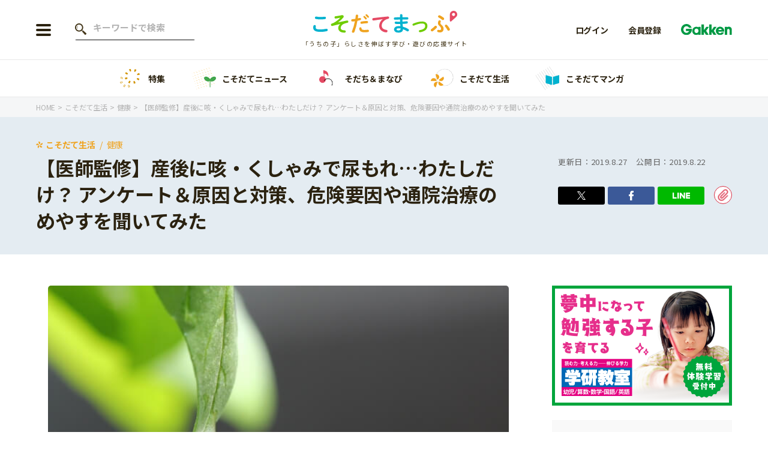

--- FILE ---
content_type: text/html; charset=UTF-8
request_url: https://kosodatemap.gakken.jp/life/health/11874/
body_size: 23235
content:

<!DOCTYPE html>
<html lang="ja">

<head prefix="og: http://ogp.me/ns# fb: http://ogp.me/ns/fb# article: http://ogp.me/ns/article#">
  <meta charset="utf-8">

      <!-- Google Tag Manager -->
    <script>
      (function(w, d, s, l, i) {
        w[l] = w[l] || [];
        w[l].push({
          'gtm.start': new Date().getTime(),
          event: 'gtm.js'
        });
        var f = d.getElementsByTagName(s)[0],
          j = d.createElement(s),
          dl = l != 'dataLayer' ? '&l=' + l : '';
        j.async = true;
        j.src =
          'https://www.googletagmanager.com/gtm.js?id=' + i + dl;
        f.parentNode.insertBefore(j, f);
      })(window, document, 'script', 'dataLayer', 'GTM-58PDCJL');
    </script>
    <!-- End Google Tag Manager -->
  
  
  <meta name="viewport" content="width=device-width">
  <meta name="format-detection" content="telephone=no">
  <meta name="google" content="notranslate">
  <link rel="shortcut icon" href="https://kosodatemap.gakken.jp/wp-content/themes/kosodatemap/assets/images/common/favicon.ico">
  <link rel="apple-touch-icon" href="https://kosodatemap.gakken.jp/wp-content/themes/kosodatemap/assets/images/common/apple-touch-icon.png">
  <link rel="preconnect" href="https://fonts.googleapis.com">
  <link rel="preconnect" href="https://fonts.gstatic.com" crossorigin>

  <link href="https://fonts.googleapis.com/css2?family=Itim&family=Montserrat:wght@600&family=Noto+Sans+JP:wght@300;400;500;700&display=swap" rel="stylesheet">
      <link rel="stylesheet" href="https://kosodatemap.gakken.jp/wp-content/themes/kosodatemap/assets/css/lib/slick.css">
    <link rel="stylesheet" href="https://unpkg.com/simplebar@latest/dist/simplebar.css" />
          <link rel="stylesheet" href="https://kosodatemap.gakken.jp/wp-content/themes/kosodatemap/assets/css/style.css?20230711">
      
  <meta name='robots' content='index, follow, max-image-preview:large, max-snippet:-1, max-video-preview:-1' />
	<style>img:is([sizes="auto" i], [sizes^="auto," i]) { contain-intrinsic-size: 3000px 1500px }</style>
	
	<!-- This site is optimized with the Yoast SEO plugin v26.3 - https://yoast.com/wordpress/plugins/seo/ -->
	<title>【医師監修】産後に咳・くしゃみで尿もれ…わたしだけ？ アンケート＆原因と対策、危険要因や通院治療のめやすを聞いてみた | こそだてまっぷ</title>
	<meta name="description" content="咳やくしゃみをしたときに“ジュワッ”。重い物を持ちあげたときに“ドキッ”。…そう、それは尿もれ。　産後ママの多くが尿もれについて人知れず悩んでいるといいます。みんなもホントにもれてるの？　どうしてもれちゃうの？　どうしたら治るの？　そんな疑問にお答えします。" />
	<link rel="canonical" href="https://kosodatemap.gakken.jp/life/health/11874/" />
	<meta property="og:locale" content="ja_JP" />
	<meta property="og:type" content="article" />
	<meta property="og:title" content="【医師監修】産後に咳・くしゃみで尿もれ…わたしだけ？ アンケート＆原因と対策、危険要因や通院治療のめやすを聞いてみた | こそだてまっぷ" />
	<meta property="og:description" content="咳やくしゃみをしたときに“ジュワッ”。重い物を持ちあげたときに“ドキッ”。…そう、それは尿もれ。　産後ママの多くが尿もれについて人知れず悩んでいるといいます。みんなもホントにもれてるの？　どうしてもれちゃうの？　どうしたら治るの？　そんな疑問にお答えします。" />
	<meta property="og:url" content="https://kosodatemap.gakken.jp/life/health/11874/" />
	<meta property="og:site_name" content="こそだてまっぷ" />
	<meta property="article:published_time" content="2019-08-22T04:42:00+00:00" />
	<meta property="article:modified_time" content="2022-04-20T06:49:29+00:00" />
	<meta property="og:image" content="https://kosodatemap.s3.ap-northeast-1.amazonaws.com/wp-content/uploads/2022/04/0b7375ec007c417ecc77abac92493fb0.jpeg" />
	<meta property="og:image:width" content="1378" />
	<meta property="og:image:height" content="1378" />
	<meta property="og:image:type" content="image/jpeg" />
	<meta name="author" content="gk_kosodatemap" />
	<meta name="twitter:card" content="summary_large_image" />
	<meta name="twitter:label1" content="執筆者" />
	<meta name="twitter:data1" content="gk_kosodatemap" />
	<meta name="twitter:label2" content="推定読み取り時間" />
	<meta name="twitter:data2" content="7分" />
	<script type="application/ld+json" class="yoast-schema-graph">{"@context":"https://schema.org","@graph":[{"@type":"Article","headline":"【医師監修】産後に咳・くしゃみで尿もれ…わたしだけ？ アンケート＆原因と対策、危険要因や通院治療のめやすを聞いてみた","image":"https://kosodatemap.s3.ap-northeast-1.amazonaws.com/wp-content/uploads/2022/04/0b7375ec007c417ecc77abac92493fb0.jpeg","datePublished":"2019-08-22T13:42:00+00:00","dateModified":"2019-08-27T00:00:00+00:00","author":{"@type":"Person","name":"中村 綾子","url":"https://kosodatemap.gakken.jp/authors/nakamura/"}},{"@type":"ImageObject","inLanguage":"ja","@id":"https://kosodatemap.gakken.jp/life/health/11874/#primaryimage","url":"https://kosodatemap.s3.ap-northeast-1.amazonaws.com/wp-content/uploads/2022/04/0b7375ec007c417ecc77abac92493fb0.jpeg","contentUrl":"https://kosodatemap.s3.ap-northeast-1.amazonaws.com/wp-content/uploads/2022/04/0b7375ec007c417ecc77abac92493fb0.jpeg","width":1378,"height":1378,"caption":"【医師監修】産後に咳・くしゃみで尿もれ…わたしだけ？ アンケート＆原因と対策、危険要因や通院治療のめやすを聞いてみた"},{"@type":"WebSite","@id":"https://kosodatemap.gakken.jp/#website","url":"https://kosodatemap.gakken.jp/","name":"こそだてまっぷ","description":"こそだてまっぷは「うちの子」らしさを伸ばす学び方・遊び方情報を発信しているウェブメディアです。","potentialAction":[{"@type":"SearchAction","target":{"@type":"EntryPoint","urlTemplate":"https://kosodatemap.gakken.jp/?s={search_term_string}"},"query-input":{"@type":"PropertyValueSpecification","valueRequired":true,"valueName":"search_term_string"}}],"inLanguage":"ja"}]}</script>
	<!-- / Yoast SEO plugin. -->


<link rel='dns-prefetch' href='//js.hs-scripts.com' />
<link rel="alternate" type="application/rss+xml" title="こそだてまっぷ &raquo; 【医師監修】産後に咳・くしゃみで尿もれ…わたしだけ？ アンケート＆原因と対策、危険要因や通院治療のめやすを聞いてみた のコメントのフィード" href="https://kosodatemap.gakken.jp/life/health/11874/feed/" />
<link rel='stylesheet' id='wp-block-library-css' href='https://kosodatemap.gakken.jp/wp-includes/css/dist/block-library/style.min.css?ver=6.8.3' type='text/css' media='all' />
<style id='classic-theme-styles-inline-css' type='text/css'>
/*! This file is auto-generated */
.wp-block-button__link{color:#fff;background-color:#32373c;border-radius:9999px;box-shadow:none;text-decoration:none;padding:calc(.667em + 2px) calc(1.333em + 2px);font-size:1.125em}.wp-block-file__button{background:#32373c;color:#fff;text-decoration:none}
</style>
<link rel="https://api.w.org/" href="https://kosodatemap.gakken.jp/wp-json/" /><link rel="alternate" title="JSON" type="application/json" href="https://kosodatemap.gakken.jp/wp-json/wp/v2/posts/11874" /><link rel="EditURI" type="application/rsd+xml" title="RSD" href="https://kosodatemap.gakken.jp/xmlrpc.php?rsd" />
<meta name="generator" content="WordPress 6.8.3" />
<link rel='shortlink' href='https://kosodatemap.gakken.jp/?p=11874' />
<link rel="alternate" title="oEmbed (JSON)" type="application/json+oembed" href="https://kosodatemap.gakken.jp/wp-json/oembed/1.0/embed?url=https%3A%2F%2Fkosodatemap.gakken.jp%2Flife%2Fhealth%2F11874%2F" />
<link rel="alternate" title="oEmbed (XML)" type="text/xml+oembed" href="https://kosodatemap.gakken.jp/wp-json/oembed/1.0/embed?url=https%3A%2F%2Fkosodatemap.gakken.jp%2Flife%2Fhealth%2F11874%2F&#038;format=xml" />
			<!-- DO NOT COPY THIS SNIPPET! Start of Page Analytics Tracking for HubSpot WordPress plugin v11.3.21-->
			<script class="hsq-set-content-id" data-content-id="blog-post">
				var _hsq = _hsq || [];
				_hsq.push(["setContentType", "blog-post"]);
			</script>
			<!-- DO NOT COPY THIS SNIPPET! End of Page Analytics Tracking for HubSpot WordPress plugin -->
			<noscript><style>.lazyload[data-src]{display:none !important;}</style></noscript><style>.lazyload{background-image:none !important;}.lazyload:before{background-image:none !important;}</style><link rel="amphtml" href="https://kosodatemap.gakken.jp/life/health/11874/amp/">  </head>

<body id="home">
      <!-- Google Tag Manager (noscript) -->
    <noscript><iframe src="https://www.googletagmanager.com/ns.html?id=GTM-58PDCJL" height="0" width="0" style="display:none;visibility:hidden"></iframe></noscript>
    <!-- End Google Tag Manager (noscript) -->
  
  <header id="header" class="l-header js-header">
    <div class="l-header__inner ">
      <div class="l-header__left">
                  <div class="l-header__button js-nav-btn">
            <span></span>
            <span></span>
            <span></span>
          </div>

          <div class="l-header__search--pc">
            <form action="https://kosodatemap.gakken.jp/articles/" method="get" class="c-search-form--pc">
              <input type="text" name="s" value="" placeholder="キーワードで検索" class="c-search-form__text">
            </form>
          </div>
              </div>

      <div class="l-header__logo">      <a href="https://kosodatemap.gakken.jp">
        <img src="[data-uri]" alt="こそだてまっぷ" data-src="https://kosodatemap.gakken.jp/wp-content/themes/kosodatemap/assets/images/common/logo.svg" decoding="async" class="lazyload"><noscript><img src="https://kosodatemap.gakken.jp/wp-content/themes/kosodatemap/assets/images/common/logo.svg" alt="こそだてまっぷ" data-eio="l"></noscript>
      </a>
      <p class="u-sub-hidden">「うちの子」らしさを伸ばす学び・遊びの応援サイト</p>
      </div>
      <div class="l-header__member">
        <div class="l-header__member-logo ">
          <img src="[data-uri]" alt="Gakken" data-src="https://kosodatemap.gakken.jp/wp-content/themes/kosodatemap/assets/images/common/logo_gakken.svg" decoding="async" class="lazyload"><noscript><img src="https://kosodatemap.gakken.jp/wp-content/themes/kosodatemap/assets/images/common/logo_gakken.svg" alt="Gakken" data-eio="l"></noscript>
        </div>
                  <a href="https://id.gakken.jp/oauth/authorize?response_type=code&client_id=GPLKMPSSIP&redirect_uri=https%3A%2F%2Fkosodatemap.gakken.jp%2Flife%2Fhealth%2F11874%2F&state=https%3A%2F%2Fkosodatemap.gakken.jp%2Flife%2Fhealth%2F11874%2F&prompt=login&gid_dp=">
            <img src="[data-uri]" alt="ログイン" data-src="https://kosodatemap.gakken.jp/wp-content/themes/kosodatemap/assets/images/common/icon_login.svg" decoding="async" class="lazyload"><noscript><img src="https://kosodatemap.gakken.jp/wp-content/themes/kosodatemap/assets/images/common/icon_login.svg" alt="ログイン" data-eio="l"></noscript>
            <span>login</span>
          </a>
              </div>
      <ul class="l-header__membership">
                  <li><a href="https://id.gakken.jp/oauth/authorize?response_type=code&client_id=GPLKMPSSIP&redirect_uri=https%3A%2F%2Fkosodatemap.gakken.jp%2Flife%2Fhealth%2F11874%2F&state=https%3A%2F%2Fkosodatemap.gakken.jp%2Flife%2Fhealth%2F11874%2F&prompt=login&gid_dp=">ログイン</a></li>
          <li><a href="/gakken-id/">会員登録</a></li>
                <li><img src="[data-uri]" alt="Gakken" data-src="https://kosodatemap.gakken.jp/wp-content/themes/kosodatemap/assets/images/common/logo_gakken.svg" decoding="async" class="lazyload"><noscript><img src="https://kosodatemap.gakken.jp/wp-content/themes/kosodatemap/assets/images/common/logo_gakken.svg" alt="Gakken" data-eio="l"></noscript></li>
      </ul>

      <div class="l-header__menu js-menu">
        <div class="l-header__menu-inner">
          <div class="l-header-button">
                          <div class="l-header-button__item">
                <a href="/gakken-id/" class="c-button--red">会員登録</a>
              </div>
              <div class="l-header-button__item">
                <a href="https://id.gakken.jp/oauth/authorize?response_type=code&client_id=GPLKMPSSIP&redirect_uri=https%3A%2F%2Fkosodatemap.gakken.jp%2Flife%2Fhealth%2F11874%2F&state=https%3A%2F%2Fkosodatemap.gakken.jp%2Flife%2Fhealth%2F11874%2F&prompt=login&gid_dp=" class="c-button--gray">ログイン</a>
              </div>
                      </div>

          <div class="l-header__search">
            <form action="https://kosodatemap.gakken.jp/articles/" method="get" class="c-search-form">
              <input type="text" name="s" value="" placeholder="キーワードで検索" class="c-search-form__text">
              <input type="submit" class="c-search-form__submit" value="">
            </form>
          </div>

          <nav>
            <ul class="l-header-menu">
              <li class="l-header-menu__item">
                <div class="l-header-menu__item-inner">
                  <div class="l-header-menu__link">
                    <img src="[data-uri]" alt="年齢から探す" data-src="https://kosodatemap.gakken.jp/wp-content/themes/kosodatemap/assets/images/common/icon_age.png" decoding="async" class="lazyload" data-eio-rwidth="68" data-eio-rheight="68"><noscript><img src="https://kosodatemap.gakken.jp/wp-content/themes/kosodatemap/assets/images/common/icon_age.png" alt="年齢から探す" data-eio="l"></noscript>
                    年齢から探す
                  </div>
                  <div class="l-header-menu__button-wrap js-submenu-btn">
                    <span class="l-header-menu__button"></span>
                  </div>
                </div>
                                  <ul class="l-header-submenu--columns js-submenu">
                                          <li class="l-header-submenu__item">
                        <a href="https://kosodatemap.gakken.jp/articles/?ages%5B%5D=4">0歳</a>
                      </li>
                                          <li class="l-header-submenu__item">
                        <a href="https://kosodatemap.gakken.jp/articles/?ages%5B%5D=5">1歳</a>
                      </li>
                                          <li class="l-header-submenu__item">
                        <a href="https://kosodatemap.gakken.jp/articles/?ages%5B%5D=6">2歳</a>
                      </li>
                                          <li class="l-header-submenu__item">
                        <a href="https://kosodatemap.gakken.jp/articles/?ages%5B%5D=7">3歳</a>
                      </li>
                                          <li class="l-header-submenu__item">
                        <a href="https://kosodatemap.gakken.jp/articles/?ages%5B%5D=15">年中</a>
                      </li>
                                          <li class="l-header-submenu__item">
                        <a href="https://kosodatemap.gakken.jp/articles/?ages%5B%5D=16">年長</a>
                      </li>
                                          <li class="l-header-submenu__item">
                        <a href="https://kosodatemap.gakken.jp/articles/?ages%5B%5D=9">小学1年生</a>
                      </li>
                                          <li class="l-header-submenu__item">
                        <a href="https://kosodatemap.gakken.jp/articles/?ages%5B%5D=10">小学2年生</a>
                      </li>
                                          <li class="l-header-submenu__item">
                        <a href="https://kosodatemap.gakken.jp/articles/?ages%5B%5D=11">小学3年生</a>
                      </li>
                                          <li class="l-header-submenu__item">
                        <a href="https://kosodatemap.gakken.jp/articles/?ages%5B%5D=12">小学4年生</a>
                      </li>
                                          <li class="l-header-submenu__item">
                        <a href="https://kosodatemap.gakken.jp/articles/?ages%5B%5D=13">小学5年生</a>
                      </li>
                                          <li class="l-header-submenu__item">
                        <a href="https://kosodatemap.gakken.jp/articles/?ages%5B%5D=14">小学6年生</a>
                      </li>
                                      </ul>
                              </li>
            </ul>

            <ul class="l-header-menu">
              <li class="l-header-menu__item">
                <div class="l-header-menu__item-inner">
                  <a href="https://kosodatemap.gakken.jp/special/" class="u-spaced l-header-menu__link">
                    <img src="[data-uri]" alt="特集" data-src="https://kosodatemap.gakken.jp/wp-content/themes/kosodatemap/assets/images/common/icon_feature.png" decoding="async" class="lazyload" data-eio-rwidth="68" data-eio-rheight="68"><noscript><img src="https://kosodatemap.gakken.jp/wp-content/themes/kosodatemap/assets/images/common/icon_feature.png" alt="特集" data-eio="l"></noscript>
                    特集
                  </a>
                </div>
              </li>
              <li class="l-header-menu__item">
                <div class="l-header-menu__item-inner">
                  <a href="https://kosodatemap.gakken.jp/category/information/" class="l-header-menu__link">
                    <img src="[data-uri]" alt="こそだてニュース" data-src="https://kosodatemap.gakken.jp/wp-content/themes/kosodatemap/assets/images/common/icon_news.png" decoding="async" class="lazyload" data-eio-rwidth="68" data-eio-rheight="68"><noscript><img src="https://kosodatemap.gakken.jp/wp-content/themes/kosodatemap/assets/images/common/icon_news.png" alt="こそだてニュース" data-eio="l"></noscript>
                    こそだてニュース                  </a>
                                      <div class="l-header-menu__button-wrap js-submenu-btn">
                      <span class="l-header-menu__button"></span>
                    </div>
                                  </div>
                                  <ul class="l-header-submenu js-submenu">
                                          <li class="l-header-submenu__item">
                        <a href="https://kosodatemap.gakken.jp/category/information/event/">イベント</a>
                      </li>
                                          <li class="l-header-submenu__item">
                        <a href="https://kosodatemap.gakken.jp/category/information/news/">ニュース</a>
                      </li>
                                      </ul>
                              </li>
              <li class="l-header-menu__item">
                <div class="l-header-menu__item-inner">
                  <a href="https://kosodatemap.gakken.jp/category/learning/" class="l-header-menu__link">
                    <img src="[data-uri]" alt="そだち＆まなび" data-src="https://kosodatemap.gakken.jp/wp-content/themes/kosodatemap/assets/images/common/icon_learning.png" decoding="async" class="lazyload" data-eio-rwidth="68" data-eio-rheight="68"><noscript><img src="https://kosodatemap.gakken.jp/wp-content/themes/kosodatemap/assets/images/common/icon_learning.png" alt="そだち＆まなび" data-eio="l"></noscript>
                    そだち＆まなび                  </a>
                                      <div class="l-header-menu__button-wrap js-submenu-btn">
                      <span class="l-header-menu__button"></span>
                    </div>
                                  </div>
                                  <ul class="l-header-submenu js-submenu">
                                          <li class="l-header-submenu__item">
                        <a href="https://kosodatemap.gakken.jp/category/learning/workbooks/">ワーク・ドリル</a>
                      </li>
                                          <li class="l-header-submenu__item">
                        <a href="https://kosodatemap.gakken.jp/category/learning/pre/">幼稚園・保育園</a>
                      </li>
                                          <li class="l-header-submenu__item">
                        <a href="https://kosodatemap.gakken.jp/category/learning/school/">小学校</a>
                      </li>
                                          <li class="l-header-submenu__item">
                        <a href="https://kosodatemap.gakken.jp/category/learning/science/">科学・プログラミング</a>
                      </li>
                                          <li class="l-header-submenu__item">
                        <a href="https://kosodatemap.gakken.jp/category/learning/education/">教育・学習</a>
                      </li>
                                          <li class="l-header-submenu__item">
                        <a href="https://kosodatemap.gakken.jp/category/learning/reading/">絵本・読み聞かせ</a>
                      </li>
                                          <li class="l-header-submenu__item">
                        <a href="https://kosodatemap.gakken.jp/category/learning/self-study/">自由研究・工作</a>
                      </li>
                                          <li class="l-header-submenu__item">
                        <a href="https://kosodatemap.gakken.jp/category/learning/compositions/">読書感想文</a>
                      </li>
                                          <li class="l-header-submenu__item">
                        <a href="https://kosodatemap.gakken.jp/category/learning/book/">本・読書</a>
                      </li>
                                          <li class="l-header-submenu__item">
                        <a href="https://kosodatemap.gakken.jp/category/learning/play/">運動・あそび・ゲーム</a>
                      </li>
                                          <li class="l-header-submenu__item">
                        <a href="https://kosodatemap.gakken.jp/category/learning/english/">英語</a>
                      </li>
                                          <li class="l-header-submenu__item">
                        <a href="https://kosodatemap.gakken.jp/category/learning/lessons/">習い事</a>
                      </li>
                                          <li class="l-header-submenu__item">
                        <a href="https://kosodatemap.gakken.jp/category/learning/intellect/">知育</a>
                      </li>
                                      </ul>
                              </li>
              <li class="l-header-menu__item">
                <div class="l-header-menu__item-inner">
                  <a href="https://kosodatemap.gakken.jp/category/life/" class="l-header-menu__link">
                    <img src="[data-uri]" alt="こそだて生活" data-src="https://kosodatemap.gakken.jp/wp-content/themes/kosodatemap/assets/images/common/icon_life.png" decoding="async" class="lazyload" data-eio-rwidth="68" data-eio-rheight="68"><noscript><img src="https://kosodatemap.gakken.jp/wp-content/themes/kosodatemap/assets/images/common/icon_life.png" alt="こそだて生活" data-eio="l"></noscript>
                    こそだて生活                  </a>
                                      <div class="l-header-menu__button-wrap js-submenu-btn">
                      <span class="l-header-menu__button"></span>
                    </div>
                                  </div>
                                  <ul class="l-header-submenu js-submenu">
                                          <li class="l-header-submenu__item">
                        <a href="https://kosodatemap.gakken.jp/category/life/housing/">住まい</a>
                      </li>
                                          <li class="l-header-submenu__item">
                        <a href="https://kosodatemap.gakken.jp/category/life/fashion/">ファッション・美容</a>
                      </li>
                                          <li class="l-header-submenu__item">
                        <a href="https://kosodatemap.gakken.jp/category/life/event-life/">行事・イベント</a>
                      </li>
                                          <li class="l-header-submenu__item">
                        <a href="https://kosodatemap.gakken.jp/category/life/trouble/">トラブル</a>
                      </li>
                                          <li class="l-header-submenu__item">
                        <a href="https://kosodatemap.gakken.jp/category/life/together/">親子でいっしょに</a>
                      </li>
                                          <li class="l-header-submenu__item">
                        <a href="https://kosodatemap.gakken.jp/category/life/relationships/">人間関係</a>
                      </li>
                                          <li class="l-header-submenu__item">
                        <a href="https://kosodatemap.gakken.jp/category/life/outing/">おでかけ</a>
                      </li>
                                          <li class="l-header-submenu__item">
                        <a href="https://kosodatemap.gakken.jp/category/life/family/">家族</a>
                      </li>
                                          <li class="l-header-submenu__item">
                        <a href="https://kosodatemap.gakken.jp/category/life/cooking/">料理</a>
                      </li>
                                          <li class="l-header-submenu__item">
                        <a href="https://kosodatemap.gakken.jp/category/life/money/">マネー</a>
                      </li>
                                          <li class="l-header-submenu__item">
                        <a href="https://kosodatemap.gakken.jp/category/life/health/">健康</a>
                      </li>
                                      </ul>
                              </li>
              <li class="l-header-menu__item">
                <div class="l-header-menu__item-inner">
                  <a href="https://kosodatemap.gakken.jp/tag/manga/" class="l-header-menu__link">
                    <img src="[data-uri]" alt="こそだてマンガ" data-src="https://kosodatemap.gakken.jp/wp-content/themes/kosodatemap/assets/images/common/icon_manga.png" decoding="async" class="lazyload" data-eio-rwidth="68" data-eio-rheight="68"><noscript><img src="https://kosodatemap.gakken.jp/wp-content/themes/kosodatemap/assets/images/common/icon_manga.png" alt="こそだてマンガ" data-eio="l"></noscript>
                    こそだてマンガ                  </a>
                </div>
              </li>
              <!-- <li class="l-header-menu__item">
                <div class="l-header-menu__item-inner">
                  <a href="" class="u-spaced l-header-menu__link">
                    <img src="[data-uri]" alt="" data-src="/assets/images/common/icon_divination.png" decoding="async" class="lazyload"><noscript><img src="/assets/images/common/icon_divination.png" alt="" data-eio="l"></noscript>
                                      </a>
                </div>
              </li> -->
            </ul>
          </nav>

                      <div class="l-header-banner">
                              <a href="https://kosodatemap.gakken.jp/special/hininti/">
                                    <img src="[data-uri]" alt="「非認知能力」ってなに？どう育むの？" data-src="https://kosodatemap.s3.ap-northeast-1.amazonaws.com/wp-content/uploads/2024/01/hininnti_PC_H9Cr.png" decoding="async" class="lazyload"><noscript><img src="https://kosodatemap.s3.ap-northeast-1.amazonaws.com/wp-content/uploads/2024/01/hininnti_PC_H9Cr.png" alt="「非認知能力」ってなに？どう育むの？" data-eio="l"></noscript>
                </a>
                              <a href="https://kosodatemap.gakken.jp/special/obentou/">
                                    <img src="[data-uri]" alt="【お出かけ、遠足にも】忙しい日も可愛く作りたい！子どもが喜ぶお弁当" data-src="https://kosodatemap.s3.ap-northeast-1.amazonaws.com/wp-content/uploads/2023/09/2025obentoutokushuu_LQGj.jpg" decoding="async" class="lazyload"><noscript><img src="https://kosodatemap.s3.ap-northeast-1.amazonaws.com/wp-content/uploads/2023/09/2025obentoutokushuu_LQGj.jpg" alt="【お出かけ、遠足にも】忙しい日も可愛く作りたい！子どもが喜ぶお弁当" data-eio="l"></noscript>
                </a>
                              <a href="https://kosodatemap.gakken.jp/special/gakken/">
                                    <img src="[data-uri]" alt="これからの習い事・教室を検討しているママパパに" data-src="https://kosodatemap.s3.ap-northeast-1.amazonaws.com/wp-content/uploads/2022/09/%E3%82%B9%E3%83%9A%E3%82%B7%E3%83%A3%E3%83%AB%E3%82%AF%E3%83%BC%E3%83%9D%E3%83%B3-700-x-466-px-1160-x-400-px-2_rnee.jpg" decoding="async" class="lazyload"><noscript><img src="https://kosodatemap.s3.ap-northeast-1.amazonaws.com/wp-content/uploads/2022/09/%E3%82%B9%E3%83%9A%E3%82%B7%E3%83%A3%E3%83%AB%E3%82%AF%E3%83%BC%E3%83%9D%E3%83%B3-700-x-466-px-1160-x-400-px-2_rnee.jpg" alt="これからの習い事・教室を検討しているママパパに" data-eio="l"></noscript>
                </a>
                              <a href="https://kosodatemap.gakken.jp/special/manabi/">
                                    <img src="[data-uri]" alt="今調べておきたい！ お子さんが伸びる「まなび」とは？" data-src="https://kosodatemap.s3.ap-northeast-1.amazonaws.com/wp-content/uploads/2022/03/special_learn.jpg" decoding="async" class="lazyload" data-eio-rwidth="1160" data-eio-rheight="400"><noscript><img src="https://kosodatemap.s3.ap-northeast-1.amazonaws.com/wp-content/uploads/2022/03/special_learn.jpg" alt="今調べておきたい！ お子さんが伸びる「まなび」とは？" data-eio="l"></noscript>
                </a>
                          </div>
          
          <ul class="l-header-sns">
            <!-- <li class="l-header-sns__item--line">
              <a href="https://lin.ee/5Eb8Z0l" target="_blank" rel="noopener"></a>
            </li> -->
            <li class="l-header-sns__item--twitter">
              <a href="https://twitter.com/kosodatemap" target="_blank" rel="noopener"></a>
            </li>
            <li class="l-header-sns__item--fb">
              <a href="https://www.facebook.com/gakkenkosodatemap" target="_blank" rel="noopener"></a>
            </li>
            <li class="l-header-sns__item--insta">
              <a href="https://www.instagram.com/gakken_kosodatemap/" target="_blank" rel="noopener"></a>
            </li>
          </ul>

          <ul class="l-header-bottom">
            <li class="l-header-bottom__item">
              <a href="/about/">「こそだてまっぷ」とは</a>
            </li>
            <li class="l-header-bottom__item">
              <a href="https://gakken-plus.co.jp/sitepolicy/" target="_blank" rel="noopener">サイトのご利⽤にあたって</a>
            </li>
            <li class="l-header-bottom__item">
              <a href="https://gakken-plus.co.jp/privacypolicy/" target="_blank" rel="noopener">個⼈情報について</a>
            </li>
            <li class="l-header-bottom__item">
              <a href="https://contact.gakken.jp/user/op_enquete.gsp?sid=1233&mid=000574pW&hid=7uQ3g4bEl_0" target="_blank" rel="noopener">お問い合わせ</a>
            </li>
          </ul>
        </div>
      </div>
    </div>
  </header>

  <div class="c-top-menu-list__wrap" data-simplebar data-simplebar-auto-hide="false">
    <ul class="c-top-menu-list">
      <li class="c-top-menu-list__item">
        <a href="https://kosodatemap.gakken.jp/special/">
          <img src="[data-uri]" alt="特集" data-src="https://kosodatemap.gakken.jp/wp-content/themes/kosodatemap/assets/images/common/icon_feature.png" decoding="async" class="lazyload" data-eio-rwidth="68" data-eio-rheight="68"><noscript><img src="https://kosodatemap.gakken.jp/wp-content/themes/kosodatemap/assets/images/common/icon_feature.png" alt="特集" data-eio="l"></noscript>
          特集
        </a>
      </li>
      <li class="c-top-menu-list__item">
        <a href="https://kosodatemap.gakken.jp/category/information/">
          <img src="[data-uri]" alt="こそだてニュース" data-src="https://kosodatemap.gakken.jp/wp-content/themes/kosodatemap/assets/images/common/icon_news.png" decoding="async" class="lazyload" data-eio-rwidth="68" data-eio-rheight="68"><noscript><img src="https://kosodatemap.gakken.jp/wp-content/themes/kosodatemap/assets/images/common/icon_news.png" alt="こそだてニュース" data-eio="l"></noscript>
          こそだてニュース        </a>
      </li>
      <li class="c-top-menu-list__item">
        <a href="https://kosodatemap.gakken.jp/category/learning/">
          <img src="[data-uri]" alt="そだち＆まなび" data-src="https://kosodatemap.gakken.jp/wp-content/themes/kosodatemap/assets/images/common/icon_learning.png" decoding="async" class="lazyload" data-eio-rwidth="68" data-eio-rheight="68"><noscript><img src="https://kosodatemap.gakken.jp/wp-content/themes/kosodatemap/assets/images/common/icon_learning.png" alt="そだち＆まなび" data-eio="l"></noscript>
          そだち＆まなび        </a>
      </li>
      <li class="c-top-menu-list__item">
        <a href="https://kosodatemap.gakken.jp/category/life/">
          <img src="[data-uri]" alt="こそだて生活" data-src="https://kosodatemap.gakken.jp/wp-content/themes/kosodatemap/assets/images/common/icon_life.png" decoding="async" class="lazyload" data-eio-rwidth="68" data-eio-rheight="68"><noscript><img src="https://kosodatemap.gakken.jp/wp-content/themes/kosodatemap/assets/images/common/icon_life.png" alt="こそだて生活" data-eio="l"></noscript>
          こそだて生活        </a>
      </li>
      <li class="c-top-menu-list__item">
        <a href="https://kosodatemap.gakken.jp/tag/manga/">
          <img src="[data-uri]" alt="こそだてマンガ" data-src="https://kosodatemap.gakken.jp/wp-content/themes/kosodatemap/assets/images/common/icon_manga.png" decoding="async" class="lazyload" data-eio-rwidth="68" data-eio-rheight="68"><noscript><img src="https://kosodatemap.gakken.jp/wp-content/themes/kosodatemap/assets/images/common/icon_manga.png" alt="こそだてマンガ" data-eio="l"></noscript>
          こそだてマンガ        </a>
      </li>
      <!-- <li class="c-top-menu-list__item">
        <a href="">
          <img src="[data-uri]" alt="" data-src="/assets/images/common/icon_divination.png" decoding="async" class="lazyload"><noscript><img src="/assets/images/common/icon_divination.png" alt="" data-eio="l"></noscript>
                  </a>
      </li> -->
    </ul>
  </div>

    
<div class="c-breadcrumbs-list__wrap">
  <ul class="c-breadcrumbs-list" itemscope itemtype="https://schema.org/BreadcrumbList">
    <li class="c-breadcrumbs-list__item" itemprop="itemListElement" itemscope itemtype="https://schema.org/ListItem">
      <a itemprop="item" href="https://kosodatemap.gakken.jp"><span itemprop="name">
          HOME
        </span></a>
      <meta itemprop="position" content="1" />
    </li>
              <li class="c-breadcrumbs-list__item" itemprop="itemListElement" itemscope itemtype="https://schema.org/ListItem">
            <a itemprop="item" href="https://kosodatemap.gakken.jp/category/life/"><span itemprop="name">
                こそだて生活              </span></a>
            <meta itemprop="position" content="2" />
          </li>
                      <li class="c-breadcrumbs-list__item" itemprop="itemListElement" itemscope itemtype="https://schema.org/ListItem">
            <a itemprop="item" href="https://kosodatemap.gakken.jp/category/life/health/"><span itemprop="name">
                健康              </span></a>
            <meta itemprop="position" content="3" />
          </li>
                      <li class="c-breadcrumbs-list__item" itemprop="itemListElement" itemscope itemtype="https://schema.org/ListItem">
            <div><span itemprop="name">
                【医師監修】産後に咳・くしゃみで尿もれ…わたしだけ？ アンケート＆原因と対策、危険要因や通院治療のめやすを聞いてみた              </span></div>
            <meta itemprop="position" content="4" />
          </li>
              </ul>
</div>

    <div class="contents" role="main" data-article="11874">

      <div class="p-article-title">
        <div class="p-article-title__inner">
          <div class="p-article-title__title">
                          <div class="c-article__category--life">
                                  <a href="https://kosodatemap.gakken.jp/category/life/">こそだて生活</a>
                                  <a href="https://kosodatemap.gakken.jp/category/life/health/">健康</a>
                              </div>
                        <h1>
              【医師監修】産後に咳・くしゃみで尿もれ…わたしだけ？ アンケート＆原因と対策、危険要因や通院治療のめやすを聞いてみた                          </h1>
          </div>
          <div class="p-article-title__info">
            <div class="p-article-title__date">
                              <span>更新日：<time>2019.8.27</time></span>
                            <span>公開日：<time>2019.8.22</time></span>
            </div>
            <div class="p-article-share">
              <ul class="p-article-sns-list">
                <li class="p-article-sns-list__item--twitter">
                  <a href="https://twitter.com/share?url=https://kosodatemap.gakken.jp/life/health/11874/&text=%E3%80%90%E5%8C%BB%E5%B8%AB%E7%9B%A3%E4%BF%AE%E3%80%91%E7%94%A3%E5%BE%8C%E3%81%AB%E5%92%B3%E3%83%BB%E3%81%8F%E3%81%97%E3%82%83%E3%81%BF%E3%81%A7%E5%B0%BF%E3%82%82%E3%82%8C%E2%80%A6%E3%82%8F%E3%81%9F%E3%81%97%E3%81%A0%E3%81%91%EF%BC%9F+%E3%82%A2%E3%83%B3%E3%82%B1%E3%83%BC%E3%83%88%EF%BC%86%E5%8E%9F%E5%9B%A0%E3%81%A8%E5%AF%BE%E7%AD%96%E3%80%81%E5%8D%B1%E9%99%BA%E8%A6%81%E5%9B%A0%E3%82%84%E9%80%9A%E9%99%A2%E6%B2%BB%E7%99%82%E3%81%AE%E3%82%81%E3%82%84%E3%81%99%E3%82%92%E8%81%9E%E3%81%84%E3%81%A6%E3%81%BF%E3%81%9F" target="_blank" rel="noopener"></a>
                  <script async src="https://platform.twitter.com/widgets.js" charset="utf-8"></script>
                </li>
                <li class="p-article-sns-list__item--fb">
                  <a href="http://www.facebook.com/share.php?u=https://kosodatemap.gakken.jp/life/health/11874/" target="_blank" rel="noopener"></a>
                </li>
                <li class="p-article-sns-list__item--line">
                  <a href="https://social-plugins.line.me/lineit/share?url=https://kosodatemap.gakken.jp/life/health/11874/" target="_blank" rel="noopener"></a>
                </li>
              </ul>
              <div class="c-clip-button__wrap">
                <button class="c-clip-button js-clip-button" data-id="11874"></button>
                <div class="c-clip-modal js-clip-modal">
                  <p></p>
                </div>
              </div>
            </div>
          </div>
        </div>
      </div>

      <div>
        <div class=" l-column-contents">
          <div class="l-column-contents__inner js-article-side-area js-wrap">
            <div class="l-column-contents__main">
              <div>
                <div class="p-article">
                                      <div class="p-article__thumb">
                      <img src="[data-uri]" alt="【医師監修】産後に咳・くしゃみで尿もれ…わたしだけ？ アンケート＆原因と対策、危険要因や通院治療のめやすを聞いてみた" data-src="https://kosodatemap.s3.ap-northeast-1.amazonaws.com/wp-content/uploads/2022/04/0bb766fbec5bb6a8972505d358bce9f6_s.jpeg" decoding="async" class="lazyload" data-eio-rwidth="640" data-eio-rheight="427"><noscript><img src="https://kosodatemap.s3.ap-northeast-1.amazonaws.com/wp-content/uploads/2022/04/0bb766fbec5bb6a8972505d358bce9f6_s.jpeg" alt="【医師監修】産後に咳・くしゃみで尿もれ…わたしだけ？ アンケート＆原因と対策、危険要因や通院治療のめやすを聞いてみた" data-eio="l"></noscript>
                    </div>
                                    <p class="p-article__outline">咳やくしゃみをしたときに“ジュワッ”。重い物を持ちあげたときに“ドキッ”。…そう、それは尿もれ。　産後ママの多くが尿もれについて人知れず悩んでいるといいます。みんなもホントにもれてるの？　どうしてもれちゃうの？　どうしたら治るの？　そんな疑問にお答えします。<br />
<br />
</p>
                  <div class="p-article__writer">
                                          <p>お話・監修：中村 綾子<br />イラスト：ふるえるとり</p>
                                      </div>

                                      <div class="l-side-banner--04">
                          <div class="l-side-banner__item">
      <a href="https://www.889100.com/sp/zero_campaign/?utm_source=kosodatemap&utm_medium=banner_3&utm_campaign=kosodatemap&utm_content=C" target="_blank" rel="noopener">
        <img src="[data-uri]" data-src="https://kosodatemap.s3.ap-northeast-1.amazonaws.com/wp-content/uploads/2026/01/0116_%E3%81%93%E3%81%9D%E3%81%A0%E3%81%A6%E3%81%BE%E3%81%A3%E3%81%B7_%E7%84%A1%E6%96%99%E4%BD%93%E9%A8%93%E3%83%90%E3%83%8A%E3%83%BC%EF%BC%88%E4%BD%8E%E5%AD%A6%E5%B9%B4%EF%BC%89_1920_638_hkWh_exxz.jpg" decoding="async" class="lazyload"><noscript><img src="https://kosodatemap.s3.ap-northeast-1.amazonaws.com/wp-content/uploads/2026/01/0116_%E3%81%93%E3%81%9D%E3%81%A0%E3%81%A6%E3%81%BE%E3%81%A3%E3%81%B7_%E7%84%A1%E6%96%99%E4%BD%93%E9%A8%93%E3%83%90%E3%83%8A%E3%83%BC%EF%BC%88%E4%BD%8E%E5%AD%A6%E5%B9%B4%EF%BC%89_1920_638_hkWh_exxz.jpg" data-eio="l"></noscript>
      </a>
    </div>
                      </div>
                  
                    <div class="p-article__contents">
    <div class="p-article-contents">
      <p class="p-article-contents__title">目次</p>
      <ul class="p-article-contents-list">
        <li class="p-article-contents-list__item"><a href="#産後の尿もれ…。みんなホントにもれてるの？">産後の尿もれ…。みんなホントにもれてるの？</a><ul class="p-article-contents-sub-list"><li class="p-article-contents-sub-list__item"><a href="#緊急アンケート！みなさん、ホントにもれてますか？">緊急アンケート！みなさん、ホントにもれてますか？</a></li></ul></li><li class="p-article-contents-list__item"><a href="#女性泌尿器科の専門医に聞いた　尿もれの原因と対策">女性泌尿器科の専門医に聞いた　尿もれの原因と対策</a></li><li class="p-article-contents-list__item"><a href="#わたし、ゆるんでる？　セルフチェックしてみよう">わたし、ゆるんでる？　セルフチェックしてみよう</a></li><li class="p-article-contents-list__item"><a href="#尿もれの基本ケアは、尿もれパッド＆エクササイズ！">尿もれの基本ケアは、尿もれパッド＆エクササイズ！</a></li>      </ul>
    </div>
  </div>

<div class="p-article-body">
  
<h2 class="wp-block-heading"><strong>産後の尿もれ…。みんなホントにもれてるの？</strong></h2>



<div class="wp-block-image"><figure class="aligncenter size-large is-resized"><img fetchpriority="high" decoding="async" src="[data-uri]" alt="" class="wp-image-11877 lazyload" width="512" height="512"   data-src="https://kosodatemap.s3.ap-northeast-1.amazonaws.com/wp-content/uploads/2022/04/0b7375ec007c417ecc77abac92493fb0-1024x1024.jpeg" data-srcset="https://kosodatemap.s3.ap-northeast-1.amazonaws.com/wp-content/uploads/2022/04/0b7375ec007c417ecc77abac92493fb0-1024x1024.jpeg 1024w, https://kosodatemap.s3.ap-northeast-1.amazonaws.com/wp-content/uploads/2022/04/0b7375ec007c417ecc77abac92493fb0-300x300.jpeg 300w, https://kosodatemap.s3.ap-northeast-1.amazonaws.com/wp-content/uploads/2022/04/0b7375ec007c417ecc77abac92493fb0-150x150.jpeg 150w, https://kosodatemap.s3.ap-northeast-1.amazonaws.com/wp-content/uploads/2022/04/0b7375ec007c417ecc77abac92493fb0-768x768.jpeg 768w, https://kosodatemap.s3.ap-northeast-1.amazonaws.com/wp-content/uploads/2022/04/0b7375ec007c417ecc77abac92493fb0.jpeg 1378w" data-sizes="auto" data-eio-rwidth="1024" data-eio-rheight="1024" /><noscript><img fetchpriority="high" decoding="async" src="https://kosodatemap.s3.ap-northeast-1.amazonaws.com/wp-content/uploads/2022/04/0b7375ec007c417ecc77abac92493fb0-1024x1024.jpeg" alt="" class="wp-image-11877" width="512" height="512" srcset="https://kosodatemap.s3.ap-northeast-1.amazonaws.com/wp-content/uploads/2022/04/0b7375ec007c417ecc77abac92493fb0-1024x1024.jpeg 1024w, https://kosodatemap.s3.ap-northeast-1.amazonaws.com/wp-content/uploads/2022/04/0b7375ec007c417ecc77abac92493fb0-300x300.jpeg 300w, https://kosodatemap.s3.ap-northeast-1.amazonaws.com/wp-content/uploads/2022/04/0b7375ec007c417ecc77abac92493fb0-150x150.jpeg 150w, https://kosodatemap.s3.ap-northeast-1.amazonaws.com/wp-content/uploads/2022/04/0b7375ec007c417ecc77abac92493fb0-768x768.jpeg 768w, https://kosodatemap.s3.ap-northeast-1.amazonaws.com/wp-content/uploads/2022/04/0b7375ec007c417ecc77abac92493fb0.jpeg 1378w" sizes="(max-width: 512px) 100vw, 512px" data-eio="l" /></noscript></figure></div>



<p>第2子妊娠中のふるえるとりさん(<a href="https://twitter.com/torikaworks" target="_blank" rel="noreferrer noopener">https://twitter.com/torikaworks</a>)も実は尿もれに悩むひとり。内容が内容なだけに誰にも相談できず、もしかして自分だけなの…？　と<mark style="background-color:rgba(0, 0, 0, 0)" class="has-inline-color has-theme-pink-color">孤独感を抱いた</mark>といいます。</p>



<p>では、世間のママたちの尿もれ事情は一体どうなっているのでしょうか!?　産後～６歳の子どもをもつママを対象に、尿もれに関するアンケートを行いました。</p>



<p>※アンケート調査： モニプラファンブログ「学研の幼児ワーク」編集部調べ（2019年7月実施／170名回答）</p>



<h3 class="wp-block-heading"><strong>緊急アンケート！みなさん、ホントにもれてますか？</strong></h3>



<h4 class="wp-block-heading"><strong>&nbsp;</strong><strong>Ｑ</strong><strong>1</strong><strong>　ずばり、尿もれしたことはありますか？</strong></h4>



<div class="wp-block-image"><figure class="aligncenter size-full is-resized"><img decoding="async" src="[data-uri]" alt="" class="wp-image-11878 lazyload" width="295" height="246"   data-src="https://kosodatemap.s3.ap-northeast-1.amazonaws.com/wp-content/uploads/2022/04/435b66e8dd9ccbe5bb7e87b4bbc34513.jpeg" data-srcset="https://kosodatemap.s3.ap-northeast-1.amazonaws.com/wp-content/uploads/2022/04/435b66e8dd9ccbe5bb7e87b4bbc34513.jpeg 590w, https://kosodatemap.s3.ap-northeast-1.amazonaws.com/wp-content/uploads/2022/04/435b66e8dd9ccbe5bb7e87b4bbc34513-300x250.jpeg 300w" data-sizes="auto" data-eio-rwidth="590" data-eio-rheight="491" /><noscript><img decoding="async" src="https://kosodatemap.s3.ap-northeast-1.amazonaws.com/wp-content/uploads/2022/04/435b66e8dd9ccbe5bb7e87b4bbc34513.jpeg" alt="" class="wp-image-11878" width="295" height="246" srcset="https://kosodatemap.s3.ap-northeast-1.amazonaws.com/wp-content/uploads/2022/04/435b66e8dd9ccbe5bb7e87b4bbc34513.jpeg 590w, https://kosodatemap.s3.ap-northeast-1.amazonaws.com/wp-content/uploads/2022/04/435b66e8dd9ccbe5bb7e87b4bbc34513-300x250.jpeg 300w" sizes="(max-width: 295px) 100vw, 295px" data-eio="l" /></noscript></figure></div>



<p>6割近くの女性が「ある」と回答。かなり高い確率で尿もれを経験した方がいることがわかります。</p>



<h4 class="wp-block-heading"><strong>Ｑ</strong><strong>2</strong><strong>　どんなときに尿もれしましたか？</strong></h4>



<div class="wp-block-image"><figure class="aligncenter size-full is-resized"><img decoding="async" src="[data-uri]" alt="" class="wp-image-11881 lazyload" width="412" height="252"   data-src="https://kosodatemap.s3.ap-northeast-1.amazonaws.com/wp-content/uploads/2022/04/6ce5d97619880f9ce1abd5c87da218e0.jpeg" data-srcset="https://kosodatemap.s3.ap-northeast-1.amazonaws.com/wp-content/uploads/2022/04/6ce5d97619880f9ce1abd5c87da218e0.jpeg 824w, https://kosodatemap.s3.ap-northeast-1.amazonaws.com/wp-content/uploads/2022/04/6ce5d97619880f9ce1abd5c87da218e0-300x183.jpeg 300w, https://kosodatemap.s3.ap-northeast-1.amazonaws.com/wp-content/uploads/2022/04/6ce5d97619880f9ce1abd5c87da218e0-768x469.jpeg 768w" data-sizes="auto" data-eio-rwidth="824" data-eio-rheight="503" /><noscript><img decoding="async" src="https://kosodatemap.s3.ap-northeast-1.amazonaws.com/wp-content/uploads/2022/04/6ce5d97619880f9ce1abd5c87da218e0.jpeg" alt="" class="wp-image-11881" width="412" height="252" srcset="https://kosodatemap.s3.ap-northeast-1.amazonaws.com/wp-content/uploads/2022/04/6ce5d97619880f9ce1abd5c87da218e0.jpeg 824w, https://kosodatemap.s3.ap-northeast-1.amazonaws.com/wp-content/uploads/2022/04/6ce5d97619880f9ce1abd5c87da218e0-300x183.jpeg 300w, https://kosodatemap.s3.ap-northeast-1.amazonaws.com/wp-content/uploads/2022/04/6ce5d97619880f9ce1abd5c87da218e0-768x469.jpeg 768w" sizes="(max-width: 412px) 100vw, 412px" data-eio="l" /></noscript></figure></div>



<!-- titled-textbox-block -->
<div class="titled-textbox">
      <p class="titled-textbox__title">聞いてみました！ 尿もれ経験談</p>
    <div class="titled-textbox__text"><ul>
<li>子どもと<strong>縄跳び</strong>をしたときに…。</li>
<li>仕事中に<strong>くしゃみ</strong>をしてもれたときに、イスに染みていないかドキッとしました。</li>
<li><strong>子供を抱っこ</strong>しようとして力を入れたときに、「あっ」ってなりました…。</li>
<li>お米など<strong>重たいものを持つ</strong>ときは緊張していました。</li>
<li>風邪をひいてしまって<strong>咳</strong>をするのに、一緒にもれてしまった。</li>
<li><strong>イスから立ち上がるとき</strong>にもれた感覚が。産後すぐだったので、不正出血かと思いドキドキ…。</li>
<li>2人目まではなかったので、<strong>3人目を産んだ後</strong>に初めてもれたときは、驚きました。</li>
<li><strong>花粉症でくしゃみ</strong>をした瞬間に出てしまいました。</li>
<li><strong>子どもと鬼ごっこ</strong>をしているときにちょびっともれてドキッ。でも鬼ごっこやめるわけにもいかず…。</li>
<li>トイレに行きたいとき、以前は我慢できていたのに、産後は<strong>ギリギリまで我慢</strong>すると絶対もらしてました。</li>
<li>産後からは尿意の我慢がきかなくなり、<strong>きっかけもなくチョロッ</strong>と出てしまうこともありました。</li>
<li><strong>喘息</strong>で夜中に咳が止まらなくなりもれるので、いつも寝るときは夜用ナプキンをしていました。</li>
<li>お宮参りの時に<strong>立ったり座ったり</strong>が多くてドキドキしました。</li>
<li>トイレに行ったあとなのに<strong>なぜか出てる感覚</strong>が…。</li>
</ul>
</div>
</div>
<!-- /titled-textbox-block -->



<p>などなど…多数の経験談がっ！　多くのみなさんに尿もれ経験があるようです。</p>



<div class="wp-block-image"><figure class="aligncenter size-full"><img decoding="async" width="1378" height="1378" src="[data-uri]" alt="" class="wp-image-11882 lazyload"   data-src="https://kosodatemap.s3.ap-northeast-1.amazonaws.com/wp-content/uploads/2022/04/ad9276224ced112f47db4b76ec891906.jpeg" data-srcset="https://kosodatemap.s3.ap-northeast-1.amazonaws.com/wp-content/uploads/2022/04/ad9276224ced112f47db4b76ec891906.jpeg 1378w, https://kosodatemap.s3.ap-northeast-1.amazonaws.com/wp-content/uploads/2022/04/ad9276224ced112f47db4b76ec891906-300x300.jpeg 300w, https://kosodatemap.s3.ap-northeast-1.amazonaws.com/wp-content/uploads/2022/04/ad9276224ced112f47db4b76ec891906-1024x1024.jpeg 1024w, https://kosodatemap.s3.ap-northeast-1.amazonaws.com/wp-content/uploads/2022/04/ad9276224ced112f47db4b76ec891906-150x150.jpeg 150w, https://kosodatemap.s3.ap-northeast-1.amazonaws.com/wp-content/uploads/2022/04/ad9276224ced112f47db4b76ec891906-768x768.jpeg 768w" data-sizes="auto" data-eio-rwidth="1378" data-eio-rheight="1378" /><noscript><img decoding="async" width="1378" height="1378" src="https://kosodatemap.s3.ap-northeast-1.amazonaws.com/wp-content/uploads/2022/04/ad9276224ced112f47db4b76ec891906.jpeg" alt="" class="wp-image-11882" srcset="https://kosodatemap.s3.ap-northeast-1.amazonaws.com/wp-content/uploads/2022/04/ad9276224ced112f47db4b76ec891906.jpeg 1378w, https://kosodatemap.s3.ap-northeast-1.amazonaws.com/wp-content/uploads/2022/04/ad9276224ced112f47db4b76ec891906-300x300.jpeg 300w, https://kosodatemap.s3.ap-northeast-1.amazonaws.com/wp-content/uploads/2022/04/ad9276224ced112f47db4b76ec891906-1024x1024.jpeg 1024w, https://kosodatemap.s3.ap-northeast-1.amazonaws.com/wp-content/uploads/2022/04/ad9276224ced112f47db4b76ec891906-150x150.jpeg 150w, https://kosodatemap.s3.ap-northeast-1.amazonaws.com/wp-content/uploads/2022/04/ad9276224ced112f47db4b76ec891906-768x768.jpeg 768w" sizes="(max-width: 1378px) 100vw, 1378px" data-eio="l" /></noscript></figure></div>



<h4 class="wp-block-heading"><strong>Ｑ</strong><strong>3</strong><strong>　尿もれの悩みを相談した相手はいますか？</strong></h4>



<div class="wp-block-image"><figure class="aligncenter size-full is-resized"><img decoding="async" src="[data-uri]" alt="" class="wp-image-11883 lazyload" width="365" height="226"   data-src="https://kosodatemap.s3.ap-northeast-1.amazonaws.com/wp-content/uploads/2022/04/76da7d9278c36e16a4ad8731447ace04.jpeg" data-srcset="https://kosodatemap.s3.ap-northeast-1.amazonaws.com/wp-content/uploads/2022/04/76da7d9278c36e16a4ad8731447ace04.jpeg 729w, https://kosodatemap.s3.ap-northeast-1.amazonaws.com/wp-content/uploads/2022/04/76da7d9278c36e16a4ad8731447ace04-300x186.jpeg 300w" data-sizes="auto" data-eio-rwidth="729" data-eio-rheight="451" /><noscript><img decoding="async" src="https://kosodatemap.s3.ap-northeast-1.amazonaws.com/wp-content/uploads/2022/04/76da7d9278c36e16a4ad8731447ace04.jpeg" alt="" class="wp-image-11883" width="365" height="226" srcset="https://kosodatemap.s3.ap-northeast-1.amazonaws.com/wp-content/uploads/2022/04/76da7d9278c36e16a4ad8731447ace04.jpeg 729w, https://kosodatemap.s3.ap-northeast-1.amazonaws.com/wp-content/uploads/2022/04/76da7d9278c36e16a4ad8731447ace04-300x186.jpeg 300w" sizes="(max-width: 365px) 100vw, 365px" data-eio="l" /></noscript></figure></div>



<p>26％の人が誰にも言えず、ひとりで悩んでいたようです。それってとっても辛いですよね…（涙）。</p>



<h2 class="wp-block-heading"><strong>女性泌尿器科の専門医に聞いた　尿もれの原因と対策</strong></h2>



<p>多くの産後ママが尿もれに悩んでいることがわかりました。ここからは女性泌尿器科の専門医、中村綾子先生にお話をうかがいます。</p>



<p>「産後の女性の3人に1人は尿もれを感じているといわれています。<mark style="background-color:rgba(0, 0, 0, 0)" class="has-inline-color has-theme-pink-color">出産時に膣、そして骨盤底筋に大きなダメージを負うことが大きな原因</mark>。また、妊娠時、授乳時に分泌されるホルモンも産道をゆるませる働きをもつため、尿もれにつながります。ただし、産後１年ほどで改善することが多いので、以降も尿もれが続くようであれば対応が必要ですね」（中村綾子先生）</p>



<div class="wp-block-image"><figure class="aligncenter size-full"><img decoding="async" width="1378" height="1378" src="[data-uri]" alt="" class="wp-image-11886 lazyload"   data-src="https://kosodatemap.s3.ap-northeast-1.amazonaws.com/wp-content/uploads/2022/04/e9a2a7c32cd6a2cb3c4117b0f7eabfab.jpeg" data-srcset="https://kosodatemap.s3.ap-northeast-1.amazonaws.com/wp-content/uploads/2022/04/e9a2a7c32cd6a2cb3c4117b0f7eabfab.jpeg 1378w, https://kosodatemap.s3.ap-northeast-1.amazonaws.com/wp-content/uploads/2022/04/e9a2a7c32cd6a2cb3c4117b0f7eabfab-300x300.jpeg 300w, https://kosodatemap.s3.ap-northeast-1.amazonaws.com/wp-content/uploads/2022/04/e9a2a7c32cd6a2cb3c4117b0f7eabfab-1024x1024.jpeg 1024w, https://kosodatemap.s3.ap-northeast-1.amazonaws.com/wp-content/uploads/2022/04/e9a2a7c32cd6a2cb3c4117b0f7eabfab-150x150.jpeg 150w, https://kosodatemap.s3.ap-northeast-1.amazonaws.com/wp-content/uploads/2022/04/e9a2a7c32cd6a2cb3c4117b0f7eabfab-768x768.jpeg 768w" data-sizes="auto" data-eio-rwidth="1378" data-eio-rheight="1378" /><noscript><img decoding="async" width="1378" height="1378" src="https://kosodatemap.s3.ap-northeast-1.amazonaws.com/wp-content/uploads/2022/04/e9a2a7c32cd6a2cb3c4117b0f7eabfab.jpeg" alt="" class="wp-image-11886" srcset="https://kosodatemap.s3.ap-northeast-1.amazonaws.com/wp-content/uploads/2022/04/e9a2a7c32cd6a2cb3c4117b0f7eabfab.jpeg 1378w, https://kosodatemap.s3.ap-northeast-1.amazonaws.com/wp-content/uploads/2022/04/e9a2a7c32cd6a2cb3c4117b0f7eabfab-300x300.jpeg 300w, https://kosodatemap.s3.ap-northeast-1.amazonaws.com/wp-content/uploads/2022/04/e9a2a7c32cd6a2cb3c4117b0f7eabfab-1024x1024.jpeg 1024w, https://kosodatemap.s3.ap-northeast-1.amazonaws.com/wp-content/uploads/2022/04/e9a2a7c32cd6a2cb3c4117b0f7eabfab-150x150.jpeg 150w, https://kosodatemap.s3.ap-northeast-1.amazonaws.com/wp-content/uploads/2022/04/e9a2a7c32cd6a2cb3c4117b0f7eabfab-768x768.jpeg 768w" sizes="(max-width: 1378px) 100vw, 1378px" data-eio="l" /></noscript></figure></div>



<!-- titled-textbox-block -->
<div class="titled-textbox">
      <p class="titled-textbox__title">尿もれには3つのタイプがあります。</p>
    <div class="titled-textbox__text"><ul>
<li><strong>腹圧性尿失禁</strong>…咳、くしゃみをしたとき、運動をしたとき、重い物を持ったときなどに尿もれしてしまうタイプ。</li>
<li><strong>切迫性尿失禁</strong>…急に尿意をもよおし、間に合わずに尿もれしてしまうタイプ。</li>
<li><strong>混合性尿失禁</strong>…上の2つが両方起きるタイプ。</li>
</ul>
</div>
</div>
<!-- /titled-textbox-block -->



<p>このうち、産後ママは「<mark style="background-color:rgba(0, 0, 0, 0)" class="has-inline-color has-theme-pink-color">腹圧性尿失禁</mark>」であることが多いといいます。</p>



<p>「遺伝で尿もれしやすい方もいますし、<mark style="background-color:rgba(0, 0, 0, 0)" class="has-inline-color has-theme-pink-color">高齢出産、経産婦、赤ちゃんが3500ｇ以上</mark>だったケース、<mark style="background-color:rgba(0, 0, 0, 0)" class="has-inline-color has-theme-pink-color">BMIの高い方、喫煙者</mark>も尿もれしやすいといわれています。また、<mark style="background-color:rgba(0, 0, 0, 0)" class="has-inline-color has-theme-pink-color">慢性的な喘息</mark>の方も尿もれに悩むことが多いようですね」（中村綾子先生）</p>



<h2 class="wp-block-heading"><strong>わたし、ゆるんでる？　セルフチェックしてみよう</strong></h2>



<p>「尿もれする場合、<mark style="background-color:rgba(0, 0, 0, 0)" class="has-inline-color has-theme-pink-color">自分の骨盤底筋がゆるんでいるのかを自分でチェック</mark>してみましょう。まず膣に人差し指と中指の2本を第2関節まで挿入し、そのまま力を入れなくても指にしめつけがあるか、指を少し開いてもしめつけがあるかを指で感じてみましょう。しめつけがあれば大丈夫、なければ、膣と肛門周辺にある筋肉群・骨盤底筋がゆるんでいる証拠。対応が必要です」と、中村先生。</p>



<!-- titled-textbox-block -->
<div class="titled-textbox">
      <p class="titled-textbox__title">【メモ】</p>
    <div class="titled-textbox__text"><p>骨盤底筋とは…骨盤の底に連なる筋肉群。「おならを我慢するとき」「おしっこを我慢するとき」に動く筋肉のことです。</p>
</div>
</div>
<!-- /titled-textbox-block -->



<p>もしもゆるんでいるな…と感じたら、どうしたらいいのでしょうか？　やっぱりすぐに病院へ行くべきでしょうか？</p>



<p>「尿もれがあなたの<mark style="background-color:rgba(0, 0, 0, 0)" class="has-inline-color has-theme-pink-color">生活や気持ちにマイナス！</mark>と思ったときが、通院のタイミングです。泌尿器科が専門ですが、妊婦さんは産科でもOK。問診や検査をもとに診察し、加療します。また排尿時に痛みがあるときは、膀胱炎などの別の病気の可能性があるので医師に相談してください。</p>



<p>軽い症状の場合、尿もれパッドと骨盤底筋を鍛えるエクササイズでケアできます」（中村先生）</p>



<h2 class="wp-block-heading">尿もれの基本ケアは、尿もれパッド＆エクササイズ！</h2>



<p>「尿もれする場合は、<strong><mark style="background-color:rgba(0, 0, 0, 0)" class="has-inline-color has-theme-pink-color">尿もれパッド</mark></strong>を活用しましょう。生理用ナプキンやおりものシートを使用する方もいますが、かぶれることが多いので<mark style="background-color:rgba(0, 0, 0, 0)" class="has-inline-color has-theme-pink-color">専用のもの</mark>が安心です。下着が少し濡れる程度であれば薄いタイプを、外衣も濡れる方ならパッドタイプを。さまざまなサイズの尿もれパッドが販売されているので、もれる量にあわせて選んでください」（中村先生）</p>



<p>最近はドラッグストアにも各サイズが販売されていて身近になりましたよね！　では、尿もれそのものを治すために自宅でできることはあるのでしょうか？</p>



<p><strong>&nbsp;</strong>「ゆるんだ<mark style="background-color:rgba(0, 0, 0, 0)" class="has-inline-color has-theme-pink-color">骨盤底筋を鍛えるエクササイズ</mark>を行うことで、症状の改善が期待できます。早ければ１週間、遅くても1か月ほどで効果を実感できるはずです。妊娠中でも安定期であればエクササイズOKです。産後に備えて、骨盤底筋を鍛えておくのはおすすめです」（中村先生）</p>



<p>…というわけで、次回後編にてそのエクササイズを具体的に教えていただきます！</p>



<div class="wp-block-image"><figure class="aligncenter size-large is-resized"><img decoding="async" src="[data-uri]" alt="" class="wp-image-11887 lazyload" width="512" height="512"   data-src="https://kosodatemap.s3.ap-northeast-1.amazonaws.com/wp-content/uploads/2022/04/708db42874755bd6b6c389984b7707ce-1024x1024.jpeg" data-srcset="https://kosodatemap.s3.ap-northeast-1.amazonaws.com/wp-content/uploads/2022/04/708db42874755bd6b6c389984b7707ce-1024x1024.jpeg 1024w, https://kosodatemap.s3.ap-northeast-1.amazonaws.com/wp-content/uploads/2022/04/708db42874755bd6b6c389984b7707ce-300x300.jpeg 300w, https://kosodatemap.s3.ap-northeast-1.amazonaws.com/wp-content/uploads/2022/04/708db42874755bd6b6c389984b7707ce-150x150.jpeg 150w, https://kosodatemap.s3.ap-northeast-1.amazonaws.com/wp-content/uploads/2022/04/708db42874755bd6b6c389984b7707ce-768x768.jpeg 768w, https://kosodatemap.s3.ap-northeast-1.amazonaws.com/wp-content/uploads/2022/04/708db42874755bd6b6c389984b7707ce.jpeg 1378w" data-sizes="auto" data-eio-rwidth="1024" data-eio-rheight="1024" /><noscript><img decoding="async" src="https://kosodatemap.s3.ap-northeast-1.amazonaws.com/wp-content/uploads/2022/04/708db42874755bd6b6c389984b7707ce-1024x1024.jpeg" alt="" class="wp-image-11887" width="512" height="512" srcset="https://kosodatemap.s3.ap-northeast-1.amazonaws.com/wp-content/uploads/2022/04/708db42874755bd6b6c389984b7707ce-1024x1024.jpeg 1024w, https://kosodatemap.s3.ap-northeast-1.amazonaws.com/wp-content/uploads/2022/04/708db42874755bd6b6c389984b7707ce-300x300.jpeg 300w, https://kosodatemap.s3.ap-northeast-1.amazonaws.com/wp-content/uploads/2022/04/708db42874755bd6b6c389984b7707ce-150x150.jpeg 150w, https://kosodatemap.s3.ap-northeast-1.amazonaws.com/wp-content/uploads/2022/04/708db42874755bd6b6c389984b7707ce-768x768.jpeg 768w, https://kosodatemap.s3.ap-northeast-1.amazonaws.com/wp-content/uploads/2022/04/708db42874755bd6b6c389984b7707ce.jpeg 1378w" sizes="(max-width: 512px) 100vw, 512px" data-eio="l" /></noscript></figure></div>



<div class="wp-block-group"><div class="wp-block-group__inner-container is-layout-flow wp-block-group-is-layout-flow">
<div style="height:30px" aria-hidden="true" class="wp-block-spacer"></div>
</div></div>



<p><span class="grayborder"><strong>ふるえるとり</strong><br>秋田県出身。現在東京都在住の2児の母。デザイナー経験を活かし、現在は育児の合間にイラストや漫画を描く日々。育児ネタのほかにシュールなテイストのキャラクターを描き自らの心を癒す。ほのぼのできる育児エッセイ本「母ちゃんだってほめられたい」も好評発売中。なぞめきキャラのLINEスタンプも人気！<br><strong>ブログ</strong><br><a href="https://torikaworks.com/" target="_blank" rel="noreferrer noopener">https://torikaworks.com/</a><br><strong>Twitter</strong><br><a href="https://twitter.com/torikaworks" target="_blank" rel="noreferrer noopener">https://twitter.com/torikaworks</a><br><strong>Instagram</strong><br><a href="https://www.instagram.com/torikaworks/" target="_blank" rel="noreferrer noopener">https://www.instagram.com/torikaworks/</a></span></p>
</div>

                  
                                  </div>

                                  <div class="p-article-supervisor">
                    <p class="p-article-supervisor__title"><span>この記事の監修・執筆者</span></p>
                    <div class="p-article-supervisor__content">
                      <div class="p-article-supervisor__image">
                                                <img src="[data-uri]" alt="" data-src="https://kosodatemap.gakken.jp/wp-content/themes/kosodatemap/assets/images/common/noimg_author.png" decoding="async" class="lazyload" data-eio-rwidth="640" data-eio-rheight="640"><noscript><img src="https://kosodatemap.gakken.jp/wp-content/themes/kosodatemap/assets/images/common/noimg_author.png" alt="" data-eio="l"></noscript>
                      </div>
                      <div class="p-article-supervisor__info">
                        <a href="https://kosodatemap.gakken.jp/authors/nakamura/" class="p-article-supervisor__name">日本泌尿器科学会専門医　中村 綾子</a>
                        <div class="p-article-supervisor__text"><p>日本泌尿器科学会専門医。2007年横浜市立大学医学部卒業。日本赤十字社医療センター臨床研修医を経て、2009年横浜市立大学泌尿器病態学に入局。みなと赤十字病院、横浜市立大学附属病院、藤沢市民病院勤務を経て、横浜保土ヶ谷中央病院に勤務。LUNAでは2013年より泌尿器科外来を開始。</p>
</div>
                      </div>
                    </div>
                  </div>
                
                <div class="p-article-line">
                  <div class="c-line-section">
  <div class="c-line-section__text">
    <div class="c-line-section__image">
      <img src="[data-uri]" alt="こそだてまっぷ" data-src="https://kosodatemap.gakken.jp/wp-content/themes/kosodatemap/assets/images/common/icon_kosodatemap.svg" decoding="async" class="lazyload"><noscript><img src="https://kosodatemap.gakken.jp/wp-content/themes/kosodatemap/assets/images/common/icon_kosodatemap.svg" alt="こそだてまっぷ" data-eio="l"></noscript>
    </div>
    <p>こそだてまっぷから<br>
      人気の記事がLINEに届く♪</p>
  </div>
  <div class="c-line-section__link">
    <a href="https://lin.ee/5Eb8Z0l" target="_blank" rel="noopener">
      <img src="[data-uri]" alt="LINE" data-src="https://kosodatemap.gakken.jp/wp-content/themes/kosodatemap/assets/images/common/icon_line.svg" decoding="async" class="lazyload"><noscript><img src="https://kosodatemap.gakken.jp/wp-content/themes/kosodatemap/assets/images/common/icon_line.svg" alt="LINE" data-eio="l"></noscript>
      <p>友だち追加</p>
    </a>
  </div>
</div>
                </div>

                                  <div class="l-side-banner--04 u-pc-hidden">
                        <div class="l-side-banner__item">
      <a href="https://www.889100.com/sp/spring_free/?utm_source=kosodatemap&utm_medium=banner_4&utm_campaign=kosodatemap&utm_content=A" target="_blank" rel="noopener">
        <img src="[data-uri]" data-src="https://kosodatemap.s3.ap-northeast-1.amazonaws.com/wp-content/uploads/2026/01/0116_%E3%81%93%E3%81%9D%E3%81%A0%E3%81%A6%E3%81%BE%E3%81%A3%E3%81%B7_%E7%84%A1%E6%96%99%E4%BD%93%E9%A8%93%E3%83%90%E3%83%8A%E3%83%BC%EF%BC%88%E4%BD%8E%E5%AD%A6%E5%B9%B4%EF%BC%89_1336_890_88us_gcxb.jpg" decoding="async" class="lazyload"><noscript><img src="https://kosodatemap.s3.ap-northeast-1.amazonaws.com/wp-content/uploads/2026/01/0116_%E3%81%93%E3%81%9D%E3%81%A0%E3%81%A6%E3%81%BE%E3%81%A3%E3%81%B7_%E7%84%A1%E6%96%99%E4%BD%93%E9%A8%93%E3%83%90%E3%83%8A%E3%83%BC%EF%BC%88%E4%BD%8E%E5%AD%A6%E5%B9%B4%EF%BC%89_1336_890_88us_gcxb.jpg" data-eio="l"></noscript>
      </a>
    </div>
                    </div>
                
                
                
                
                <div class="p-article-bottom">
                  <div class="p-article-share">
                    <ul class="p-article-sns-list">
                      <li class="p-article-sns-list__item--twitter">
                        <a href="https://twitter.com/share?url=https://kosodatemap.gakken.jp/life/health/11874/&text=%E3%80%90%E5%8C%BB%E5%B8%AB%E7%9B%A3%E4%BF%AE%E3%80%91%E7%94%A3%E5%BE%8C%E3%81%AB%E5%92%B3%E3%83%BB%E3%81%8F%E3%81%97%E3%82%83%E3%81%BF%E3%81%A7%E5%B0%BF%E3%82%82%E3%82%8C%E2%80%A6%E3%82%8F%E3%81%9F%E3%81%97%E3%81%A0%E3%81%91%EF%BC%9F+%E3%82%A2%E3%83%B3%E3%82%B1%E3%83%BC%E3%83%88%EF%BC%86%E5%8E%9F%E5%9B%A0%E3%81%A8%E5%AF%BE%E7%AD%96%E3%80%81%E5%8D%B1%E9%99%BA%E8%A6%81%E5%9B%A0%E3%82%84%E9%80%9A%E9%99%A2%E6%B2%BB%E7%99%82%E3%81%AE%E3%82%81%E3%82%84%E3%81%99%E3%82%92%E8%81%9E%E3%81%84%E3%81%A6%E3%81%BF%E3%81%9F" target="_blank" rel="noopener"></a>
                        <script async src="https://platform.twitter.com/widgets.js" charset="utf-8"></script>
                      </li>
                      <li class="p-article-sns-list__item--fb">
                        <a href="http://www.facebook.com/share.php?u=https://kosodatemap.gakken.jp/life/health/11874/" target="_blank" rel="noopener"></a>
                      </li>
                      <li class="p-article-sns-list__item--line">
                        <a href="https://social-plugins.line.me/lineit/share?url=https://kosodatemap.gakken.jp/life/health/11874/" target="_blank" rel="noopener"></a>
                      </li>
                    </ul>
                    <div class="c-clip-button__wrap">
                      <button class="c-clip-button js-clip-button" data-id="11874"></button>
                      <div class="c-clip-modal js-clip-modal">
                        <p></p>
                      </div>
                    </div>
                  </div>

                                      <div class="p-article-tag">
                      <p class="p-article-tag__title">この記事のタグ</p>
                      <div class="p-article-tag__list">
                        <ul class="c-tag-list">
                                                      <li class="c-tag-list__item"><a href="https://kosodatemap.gakken.jp/tag/body/">からだ</a></li>
                                                      <li class="c-tag-list__item"><a href="https://kosodatemap.gakken.jp/tag/worry/">悩み</a></li>
                                                  </ul>
                      </div>
                    </div>
                                  </div>
              </div>
            </div>
            <div class="l-column-contents__side is-article">
                <div class="l-side-banner--03">
        <div class="l-side-banner__item">
      <a href="https://www.889100.com/sp/spring_free/?utm_source=kosodatemap&utm_medium=banner_2&utm_campaign=kosodatemap&utm_content=A" target="_blank" rel="noopener">
        <img src="[data-uri]" data-src="https://kosodatemap.s3.ap-northeast-1.amazonaws.com/wp-content/uploads/2026/01/0116_%E3%81%93%E3%81%9D%E3%81%A0%E3%81%A6%E3%81%BE%E3%81%A3%E3%81%B7_%E7%84%A1%E6%96%99%E4%BD%93%E9%A8%93%E3%83%90%E3%83%8A%E3%83%BC%EF%BC%88%E4%BD%8E%E5%AD%A6%E5%B9%B4%EF%BC%89_600_400_vrmM.png" decoding="async" class="lazyload"><noscript><img src="https://kosodatemap.s3.ap-northeast-1.amazonaws.com/wp-content/uploads/2026/01/0116_%E3%81%93%E3%81%9D%E3%81%A0%E3%81%A6%E3%81%BE%E3%81%A3%E3%81%B7_%E7%84%A1%E6%96%99%E4%BD%93%E9%A8%93%E3%83%90%E3%83%8A%E3%83%BC%EF%BC%88%E4%BD%8E%E5%AD%A6%E5%B9%B4%EF%BC%89_600_400_vrmM.png" data-eio="l"></noscript>
      </a>
    </div>
    </div>

<div class="l-side-line--sub article">
  <div class="c-line-section">
  <div class="c-line-section__text">
    <div class="c-line-section__image">
      <img src="[data-uri]" alt="こそだてまっぷ" data-src="https://kosodatemap.gakken.jp/wp-content/themes/kosodatemap/assets/images/common/icon_kosodatemap.svg" decoding="async" class="lazyload"><noscript><img src="https://kosodatemap.gakken.jp/wp-content/themes/kosodatemap/assets/images/common/icon_kosodatemap.svg" alt="こそだてまっぷ" data-eio="l"></noscript>
    </div>
    <p>こそだてまっぷから<br>
      人気の記事がLINEに届く♪</p>
  </div>
  <div class="c-line-section__link">
    <a href="https://lin.ee/5Eb8Z0l" target="_blank" rel="noopener">
      <img src="[data-uri]" alt="LINE" data-src="https://kosodatemap.gakken.jp/wp-content/themes/kosodatemap/assets/images/common/icon_line.svg" decoding="async" class="lazyload"><noscript><img src="https://kosodatemap.gakken.jp/wp-content/themes/kosodatemap/assets/images/common/icon_line.svg" alt="LINE" data-eio="l"></noscript>
      <p>友だち追加</p>
    </a>
  </div>
</div>
</div>

<section class="l-side-recommend--article">
  
  <div class="c-recommend-section">
    <div class="c-recommend-section__title">
      <h2>よく読まれるおすすめ記事</h2>
    </div>
    <div class="c-recommend-section__list">
      <ul class="c-article-slider js-recommend-slider">
                    <li class="c-article-slider__item">
              <a href="https://kosodatemap.gakken.jp/life/money/73032/">
                <div class="c-article--slide">
                  <div class="c-article__image">
                                        <img src="[data-uri]" alt="【子どもの歯科矯正は医療費控除の対象になる⁉】歯科矯正の負担を抑える方法とは？" data-src="https://kosodatemap.s3.ap-northeast-1.amazonaws.com/wp-content/uploads/2024/01/pixta_69230513_M-1_sqoX-1024x683.jpg" decoding="async" class="lazyload" data-eio-rwidth="1024" data-eio-rheight="683"><noscript><img src="https://kosodatemap.s3.ap-northeast-1.amazonaws.com/wp-content/uploads/2024/01/pixta_69230513_M-1_sqoX-1024x683.jpg" alt="【子どもの歯科矯正は医療費控除の対象になる⁉】歯科矯正の負担を抑える方法とは？" data-eio="l"></noscript>
                  </div>
                  <div class="c-article__content">
                                          <span class="c-article__category--life">こそだて生活</span>
                                        <p class="c-article__title">
                      【子どもの歯科矯正は医療費控除の対象になる⁉】歯科矯正の負担を抑える方法とは？                                          </p>
                  </div>
                </div>
              </a>
            </li>
                    <li class="c-article-slider__item">
              <a href="https://kosodatemap.gakken.jp/life/family/73710/">
                <div class="c-article--slide">
                  <div class="c-article__image">
                                        <img src="[data-uri]" alt="子どもを「いい子症候群」にさせないために保護者ができることは？ 【いい子症候群チェックリスト付き】" data-src="https://kosodatemap.s3.ap-northeast-1.amazonaws.com/wp-content/uploads/2024/01/pixta_95761264_M_Lfwt-1024x683.jpg" decoding="async" class="lazyload" data-eio-rwidth="1024" data-eio-rheight="683"><noscript><img src="https://kosodatemap.s3.ap-northeast-1.amazonaws.com/wp-content/uploads/2024/01/pixta_95761264_M_Lfwt-1024x683.jpg" alt="子どもを「いい子症候群」にさせないために保護者ができることは？ 【いい子症候群チェックリスト付き】" data-eio="l"></noscript>
                  </div>
                  <div class="c-article__content">
                                          <span class="c-article__category--life">こそだて生活</span>
                                        <p class="c-article__title">
                      子どもを「いい子症候群」にさせないために保護者ができることは？ 【いい子症候群チェックリスト付き】                                          </p>
                  </div>
                </div>
              </a>
            </li>
                    <li class="c-article-slider__item">
              <a href="https://kosodatemap.gakken.jp/life/money/73611/">
                <div class="c-article--slide">
                  <div class="c-article__image">
                                        <img src="[data-uri]" alt="【児童手当の使い道７選】児童手当の拡充で、子どもの進路も広がる？" data-src="https://kosodatemap.s3.ap-northeast-1.amazonaws.com/wp-content/uploads/2024/01/pixta_22686353_M_aQPH-1024x683.jpg" decoding="async" class="lazyload" data-eio-rwidth="1024" data-eio-rheight="683"><noscript><img src="https://kosodatemap.s3.ap-northeast-1.amazonaws.com/wp-content/uploads/2024/01/pixta_22686353_M_aQPH-1024x683.jpg" alt="【児童手当の使い道７選】児童手当の拡充で、子どもの進路も広がる？" data-eio="l"></noscript>
                  </div>
                  <div class="c-article__content">
                                          <span class="c-article__category--life">こそだて生活</span>
                                        <p class="c-article__title">
                      【児童手当の使い道７選】児童手当の拡充で、子どもの進路も広がる？                                          </p>
                  </div>
                </div>
              </a>
            </li>
                    <li class="c-article-slider__item">
              <a href="https://kosodatemap.gakken.jp/life/money/72250/">
                <div class="c-article--slide">
                  <div class="c-article__image">
                                        <img src="[data-uri]" alt="【子育て世帯への給付金】異次元の少子化対策でより充実する6つの制度とは？ " data-src="https://kosodatemap.s3.ap-northeast-1.amazonaws.com/wp-content/uploads/2024/01/pixta_64638620_M_U3lY-1024x683.jpg" decoding="async" class="lazyload" data-eio-rwidth="1024" data-eio-rheight="683"><noscript><img src="https://kosodatemap.s3.ap-northeast-1.amazonaws.com/wp-content/uploads/2024/01/pixta_64638620_M_U3lY-1024x683.jpg" alt="【子育て世帯への給付金】異次元の少子化対策でより充実する6つの制度とは？ " data-eio="l"></noscript>
                  </div>
                  <div class="c-article__content">
                                          <span class="c-article__category--life">こそだて生活</span>
                                        <p class="c-article__title">
                      【子育て世帯への給付金】異次元の少子化対策でより充実する6つの制度とは？                                           </p>
                  </div>
                </div>
              </a>
            </li>
                    <li class="c-article-slider__item">
              <a href="https://kosodatemap.gakken.jp/learning/education/24886/">
                <div class="c-article--slide">
                  <div class="c-article__image">
                                        <img src="[data-uri]" alt="学研教室のメリットとは。通う前に知ってほしいこと3つ" data-src="https://kosodatemap.s3.ap-northeast-1.amazonaws.com/wp-content/uploads/2022/08/pixta_56035915_M_pxt0-1024x683.jpg" decoding="async" class="lazyload" data-eio-rwidth="1024" data-eio-rheight="683"><noscript><img src="https://kosodatemap.s3.ap-northeast-1.amazonaws.com/wp-content/uploads/2022/08/pixta_56035915_M_pxt0-1024x683.jpg" alt="学研教室のメリットとは。通う前に知ってほしいこと3つ" data-eio="l"></noscript>
                  </div>
                  <div class="c-article__content">
                                          <span class="c-article__category--learning">そだち＆まなび</span>
                                        <p class="c-article__title">
                      学研教室のメリットとは。通う前に知ってほしいこと3つ                                          </p>
                  </div>
                </div>
              </a>
            </li>
                    <li class="c-article-slider__item">
              <a href="https://kosodatemap.gakken.jp/life/health/17913/">
                <div class="c-article--slide">
                  <div class="c-article__image">
                                        <img src="[data-uri]" alt="【医師監修】こんな症状が見られたら要注意！　子どものストレスサイン" data-src="https://kosodatemap.s3.ap-northeast-1.amazonaws.com/wp-content/uploads/2022/06/pixta_59560583_M_GToL-1024x683.jpg" decoding="async" class="lazyload" data-eio-rwidth="1024" data-eio-rheight="683"><noscript><img src="https://kosodatemap.s3.ap-northeast-1.amazonaws.com/wp-content/uploads/2022/06/pixta_59560583_M_GToL-1024x683.jpg" alt="【医師監修】こんな症状が見られたら要注意！　子どものストレスサイン" data-eio="l"></noscript>
                  </div>
                  <div class="c-article__content">
                                          <span class="c-article__category--life">こそだて生活</span>
                                        <p class="c-article__title">
                      【医師監修】こんな症状が見られたら要注意！　子どものストレスサイン                                          </p>
                  </div>
                </div>
              </a>
            </li>
              </ul>
    </div>
  </div>

</section>

  <div class="l-side-search">
    <div class="c-search-section js-search">
      <div class="c-search-section__inner">
        <p class="c-search-section__title">年齢とテーマで<br>
          記事を探す</p>
        <div class="c-search-section__image">
          <img src="[data-uri]" alt="" data-src="https://kosodatemap.gakken.jp/wp-content/themes/kosodatemap/assets/images/common/icon_search.svg" decoding="async" class="lazyload"><noscript><img src="https://kosodatemap.gakken.jp/wp-content/themes/kosodatemap/assets/images/common/icon_search.svg" alt="" data-eio="l"></noscript>
        </div>
      </div>
    </div>

    
<div class="c-search-modal__wrap js-search-modal">
  <div class="c-modal-bg js-search-modal-close"></div>
  <form action="https://kosodatemap.gakken.jp/articles/" method="get">
    <div class="c-search-modal--pc">
      <button type="button" class="c-search-close js-search-modal-close"></button>

      <div class="c-search-modal" data-modal="1">
        <div class="c-search-modal__inner">
          <button type="button" class="c-search-modal__close js-search-modal-close"></button>
          <p class="c-search-modal__title">年齢から探す</p>
          <p class="c-search-modal__note">※複数選択可</p>
          <div class="c-search-modal__content">

            
                          <ul class="c-search-modal__list">
                                  <li class="c-search-modal__item">
                    <input type="checkbox" id="0_age_0" name="ages[]" value="4" class="js-checkbox" ><label for="0_age_0" class="c-checkbox">0歳</label>
                  </li>
                                  <li class="c-search-modal__item">
                    <input type="checkbox" id="0_age_1" name="ages[]" value="5" class="js-checkbox" ><label for="0_age_1" class="c-checkbox">1歳</label>
                  </li>
                                  <li class="c-search-modal__item">
                    <input type="checkbox" id="0_age_2" name="ages[]" value="6" class="js-checkbox" ><label for="0_age_2" class="c-checkbox">2歳</label>
                  </li>
                                  <li class="c-search-modal__item">
                    <input type="checkbox" id="0_age_3" name="ages[]" value="7" class="js-checkbox" ><label for="0_age_3" class="c-checkbox">3歳</label>
                  </li>
                                  <li class="c-search-modal__item">
                    <input type="checkbox" id="1_age_k_2" name="ages[]" value="15" class="js-checkbox" ><label for="1_age_k_2" class="c-checkbox">年中</label>
                  </li>
                                  <li class="c-search-modal__item">
                    <input type="checkbox" id="1_age_k_3" name="ages[]" value="16" class="js-checkbox" ><label for="1_age_k_3" class="c-checkbox">年長</label>
                  </li>
                                  <li class="c-search-modal__item">
                    <input type="checkbox" id="2_age_e_1" name="ages[]" value="9" class="js-checkbox" ><label for="2_age_e_1" class="c-checkbox">小学1年生</label>
                  </li>
                                  <li class="c-search-modal__item">
                    <input type="checkbox" id="2_age_e_2" name="ages[]" value="10" class="js-checkbox" ><label for="2_age_e_2" class="c-checkbox">小学2年生</label>
                  </li>
                                  <li class="c-search-modal__item">
                    <input type="checkbox" id="2_age_e_3" name="ages[]" value="11" class="js-checkbox" ><label for="2_age_e_3" class="c-checkbox">小学3年生</label>
                  </li>
                                  <li class="c-search-modal__item">
                    <input type="checkbox" id="2_age_e_4" name="ages[]" value="12" class="js-checkbox" ><label for="2_age_e_4" class="c-checkbox">小学4年生</label>
                  </li>
                                  <li class="c-search-modal__item">
                    <input type="checkbox" id="2_age_e_5" name="ages[]" value="13" class="js-checkbox" ><label for="2_age_e_5" class="c-checkbox">小学5年生</label>
                  </li>
                                  <li class="c-search-modal__item">
                    <input type="checkbox" id="2_age_e_6" name="ages[]" value="14" class="js-checkbox" ><label for="2_age_e_6" class="c-checkbox">小学6年生</label>
                  </li>
                              </ul>
                        <div class="c-search-modal__next">
              <button type="button" class="js-modal-next">次：テーマを選ぶ</button>
            </div>
          </div>
        </div>
      </div>

      <div class="c-search-modal" data-modal="2">
        <div class="c-search-modal__inner">
          <button type="button" class="c-search-modal__close js-search-modal-close"></button>
          <p class="c-search-modal__title">テーマを選ぶ</p>
          <div class="c-search-modal__content">

            
            <div class="c-search-modal__list-wrap" data-simplebar data-simplebar-auto-hide="false">
                                <ul class="c-search-modal__list-parent">
                    <li class="c-search-modal__item-parent">
                      <input type="checkbox" id="learning" name="themes[]" value="1" class="js-checkbox js-checkbox-parent" >
                      <label for="learning" class="c-checkbox">そだち＆まなび</label>
                                              <ul class="c-search-modal__list">
                                                      <li class="c-search-modal__item-sub">
                              <input type="checkbox" id="workbooks" name="themes[]" value="38" class="js-checkbox" >
                              <label for="workbooks" class="c-checkbox--subcat">ワーク・ドリル</label>
                            </li>
                                                      <li class="c-search-modal__item-sub">
                              <input type="checkbox" id="school" name="themes[]" value="43" class="js-checkbox" >
                              <label for="school" class="c-checkbox--subcat">小学校</label>
                            </li>
                                                      <li class="c-search-modal__item-sub">
                              <input type="checkbox" id="pre" name="themes[]" value="42" class="js-checkbox" >
                              <label for="pre" class="c-checkbox--subcat">幼稚園・保育園</label>
                            </li>
                                                      <li class="c-search-modal__item-sub">
                              <input type="checkbox" id="education" name="themes[]" value="45" class="js-checkbox" >
                              <label for="education" class="c-checkbox--subcat">教育・学習</label>
                            </li>
                                                      <li class="c-search-modal__item-sub">
                              <input type="checkbox" id="book" name="themes[]" value="49" class="js-checkbox" >
                              <label for="book" class="c-checkbox--subcat">本・読書</label>
                            </li>
                                                      <li class="c-search-modal__item-sub">
                              <input type="checkbox" id="intellect" name="themes[]" value="53" class="js-checkbox" >
                              <label for="intellect" class="c-checkbox--subcat">知育</label>
                            </li>
                                                      <li class="c-search-modal__item-sub">
                              <input type="checkbox" id="science" name="themes[]" value="44" class="js-checkbox" >
                              <label for="science" class="c-checkbox--subcat">科学・プログラミング</label>
                            </li>
                                                      <li class="c-search-modal__item-sub">
                              <input type="checkbox" id="reading" name="themes[]" value="46" class="js-checkbox" >
                              <label for="reading" class="c-checkbox--subcat">絵本・読み聞かせ</label>
                            </li>
                                                      <li class="c-search-modal__item-sub">
                              <input type="checkbox" id="lessons" name="themes[]" value="52" class="js-checkbox" >
                              <label for="lessons" class="c-checkbox--subcat">習い事</label>
                            </li>
                                                      <li class="c-search-modal__item-sub">
                              <input type="checkbox" id="self-study" name="themes[]" value="47" class="js-checkbox" >
                              <label for="self-study" class="c-checkbox--subcat">自由研究・工作</label>
                            </li>
                                                      <li class="c-search-modal__item-sub">
                              <input type="checkbox" id="english" name="themes[]" value="51" class="js-checkbox" >
                              <label for="english" class="c-checkbox--subcat">英語</label>
                            </li>
                                                      <li class="c-search-modal__item-sub">
                              <input type="checkbox" id="compositions" name="themes[]" value="48" class="js-checkbox" >
                              <label for="compositions" class="c-checkbox--subcat">読書感想文</label>
                            </li>
                                                      <li class="c-search-modal__item-sub">
                              <input type="checkbox" id="play" name="themes[]" value="50" class="js-checkbox" >
                              <label for="play" class="c-checkbox--subcat">運動・あそび・ゲーム</label>
                            </li>
                                                  </ul>
                                          </li>
                  </ul>
                                  <ul class="c-search-modal__list-parent">
                    <li class="c-search-modal__item-parent">
                      <input type="checkbox" id="information" name="themes[]" value="21" class="js-checkbox js-checkbox-parent" >
                      <label for="information" class="c-checkbox">こそだてニュース</label>
                                              <ul class="c-search-modal__list">
                                                      <li class="c-search-modal__item-sub">
                              <input type="checkbox" id="event" name="themes[]" value="35" class="js-checkbox" >
                              <label for="event" class="c-checkbox--subcat">イベント</label>
                            </li>
                                                      <li class="c-search-modal__item-sub">
                              <input type="checkbox" id="news" name="themes[]" value="36" class="js-checkbox" >
                              <label for="news" class="c-checkbox--subcat">ニュース</label>
                            </li>
                                                  </ul>
                                          </li>
                  </ul>
                                  <ul class="c-search-modal__list-parent">
                    <li class="c-search-modal__item-parent">
                      <input type="checkbox" id="life" name="themes[]" value="22" class="js-checkbox js-checkbox-parent" >
                      <label for="life" class="c-checkbox">こそだて生活</label>
                                              <ul class="c-search-modal__list">
                                                      <li class="c-search-modal__item-sub">
                              <input type="checkbox" id="outing" name="themes[]" value="62" class="js-checkbox" >
                              <label for="outing" class="c-checkbox--subcat">おでかけ</label>
                            </li>
                                                      <li class="c-search-modal__item-sub">
                              <input type="checkbox" id="trouble" name="themes[]" value="59" class="js-checkbox" >
                              <label for="trouble" class="c-checkbox--subcat">トラブル</label>
                            </li>
                                                      <li class="c-search-modal__item-sub">
                              <input type="checkbox" id="fashion" name="themes[]" value="56" class="js-checkbox" >
                              <label for="fashion" class="c-checkbox--subcat">ファッション・美容</label>
                            </li>
                                                      <li class="c-search-modal__item-sub">
                              <input type="checkbox" id="money" name="themes[]" value="65" class="js-checkbox" >
                              <label for="money" class="c-checkbox--subcat">マネー</label>
                            </li>
                                                      <li class="c-search-modal__item-sub">
                              <input type="checkbox" id="relationships" name="themes[]" value="61" class="js-checkbox" >
                              <label for="relationships" class="c-checkbox--subcat">人間関係</label>
                            </li>
                                                      <li class="c-search-modal__item-sub">
                              <input type="checkbox" id="housing" name="themes[]" value="55" class="js-checkbox" >
                              <label for="housing" class="c-checkbox--subcat">住まい</label>
                            </li>
                                                      <li class="c-search-modal__item-sub">
                              <input type="checkbox" id="health" name="themes[]" value="66" class="js-checkbox" >
                              <label for="health" class="c-checkbox--subcat">健康</label>
                            </li>
                                                      <li class="c-search-modal__item-sub">
                              <input type="checkbox" id="family" name="themes[]" value="63" class="js-checkbox" >
                              <label for="family" class="c-checkbox--subcat">家族</label>
                            </li>
                                                      <li class="c-search-modal__item-sub">
                              <input type="checkbox" id="cooking" name="themes[]" value="64" class="js-checkbox" >
                              <label for="cooking" class="c-checkbox--subcat">料理</label>
                            </li>
                                                      <li class="c-search-modal__item-sub">
                              <input type="checkbox" id="event-life" name="themes[]" value="57" class="js-checkbox" >
                              <label for="event-life" class="c-checkbox--subcat">行事・イベント</label>
                            </li>
                                                      <li class="c-search-modal__item-sub">
                              <input type="checkbox" id="together" name="themes[]" value="60" class="js-checkbox" >
                              <label for="together" class="c-checkbox--subcat">親子でいっしょに</label>
                            </li>
                                                  </ul>
                                          </li>
                  </ul>
                            </div>
          
          <div class="c-search-modal__submit">
            <button type="submit">
              探す
              <svg xmlns="http://www.w3.org/2000/svg" viewBox="0 0 45.78 45.8">
                <path class="cls-1" d="M29.78 26.12a16.48 16.48 0 10-3.67 3.66l1.28 1.27 3.66-3.66zM24.9 24.9a12 12 0 110-16.9 12 12 0 010 16.9z" />
                <path class="cls-1" d="M9.76 10.67a9.45 9.45 0 00-.6 10.7.66.66 0 101.13-.7 8.12 8.12 0 01.52-9.19.66.66 0 00-1.05-.81zm35.09 28.57l-12.36-11-4.29 4.25 11 12.36c1.12 1.45 3.14 1.24 5-.58s2.1-3.91.65-5.03z" />
              </svg>
            </button>
          </div>
          <p class="c-search-modal__prev js-modal-prev">
            <svg xmlns="http://www.w3.org/2000/svg" viewBox="0 0 25.2 22.15">
              <g data-name="レイヤー 2">
                <path d="M1.06 1.06l10.02 10.02L1.06 21.09m12-20.03l10.02 10.02-10.02 10.01" fill="none" stroke="#2b2210" stroke-miterlimit="10" stroke-width="3" />
              </g>
            </svg>
            <span>年齢に戻る</span>
          </p>
          </div>
        </div>
      </div>

      <div class="c-search-submit">
        <button type="submit">
          探す
          <svg xmlns="http://www.w3.org/2000/svg" viewBox="0 0 45.78 45.8">
            <path class="cls-1" d="M29.78 26.12a16.48 16.48 0 10-3.67 3.66l1.28 1.27 3.66-3.66zM24.9 24.9a12 12 0 110-16.9 12 12 0 010 16.9z" />
            <path class="cls-1" d="M9.76 10.67a9.45 9.45 0 00-.6 10.7.66.66 0 101.13-.7 8.12 8.12 0 01.52-9.19.66.66 0 00-1.05-.81zm35.09 28.57l-12.36-11-4.29 4.25 11 12.36c1.12 1.45 3.14 1.24 5-.58s2.1-3.91.65-5.03z" />
          </svg>
        </button>
      </div>
    </div>
  </form>
</div>
  </div>

<div class="l-side-login--article">
  
  <div class="c-login-section">
    <div class="c-login-section__inner">
      <div class="c-login-section__title">
        <img src="[data-uri]" alt="こそだてまっぷ" data-src="https://kosodatemap.gakken.jp/wp-content/themes/kosodatemap/assets/images/common/logo.svg" decoding="async" class="lazyload"><noscript><img src="https://kosodatemap.gakken.jp/wp-content/themes/kosodatemap/assets/images/common/logo.svg" alt="こそだてまっぷ" data-eio="l"></noscript>
      </div>
      <div class="c-login-section__button">
        <a href="/gakken-id/" class="c-button--red">
          会員登録
          <span>無料</span>
        </a>
      </div>
      <p class="c-login-section__text">すべての記事をお読みいただけます。</p>
    </div>
  </div>
</div>

<div class="l-sidebar">
  <section class="l-side-ranking--article">
    
  <div class="c-ranking-section">
    <div class="c-ranking-section__title">
      <img src="[data-uri]" alt="ranking" data-src="https://kosodatemap.gakken.jp/wp-content/themes/kosodatemap/assets/images/common/ttl_ranking.svg" decoding="async" class="lazyload"><noscript><img src="https://kosodatemap.gakken.jp/wp-content/themes/kosodatemap/assets/images/common/ttl_ranking.svg" alt="ranking" data-eio="l"></noscript>
      <h2>人気記事ランキング</h2>
    </div>
    <div class="c-ranking-section__content">
      <ul class="c-ranking-list">
                      <li class="c-ranking-list__item">
                <a href="https://kosodatemap.gakken.jp/life/cooking/98153/">
                  <div class="c-article--ranking">
                    <div class="c-article__inner">
                      <div class="c-article__image">
                                                <img src="[data-uri]" alt="1日1食を約500kcalのせいろレシピに置き換えるだけ！【りよ子のせいろダイエット】" data-src="https://kosodatemap.s3.ap-northeast-1.amazonaws.com/wp-content/uploads/2026/01/canvaaikyacchi-11_M9eX-700x466.jpg" decoding="async" class="lazyload" data-eio-rwidth="700" data-eio-rheight="466"><noscript><img src="https://kosodatemap.s3.ap-northeast-1.amazonaws.com/wp-content/uploads/2026/01/canvaaikyacchi-11_M9eX-700x466.jpg" alt="1日1食を約500kcalのせいろレシピに置き換えるだけ！【りよ子のせいろダイエット】" data-eio="l"></noscript>
                      </div>
                      <div class="c-article__content">
                        <span class="c-article__rank--1">1</span>
                        <p class="c-article__title">
                          1日1食を約500kcalのせいろレシピに置き換えるだけ！【りよ子のせいろダイエット】                                                  </p>
                      </div>
                    </div>
                    <div class="c-article__info">
                                              <span class="c-article__category--life">こそだて生活</span>
                                            <time class="c-article__date">2026.1.13</time>
                    </div>
                  </div>
                </a>
              </li>
                          <li class="c-ranking-list__item">
                <a href="https://kosodatemap.gakken.jp/learning/workbooks/97372/">
                  <div class="c-article--ranking">
                    <div class="c-article__inner">
                      <div class="c-article__image">
                                                <img src="[data-uri]" alt="【2026年版】小学4年生におすすめのドリル9選｜家庭学習がぐんと進む人気シリーズを厳選！" data-src="https://kosodatemap.s3.ap-northeast-1.amazonaws.com/wp-content/uploads/2026/01/%E3%81%8A%E3%81%99%E3%81%99%E3%82%81%E3%81%AE%E3%83%89%E3%83%AA%E3%83%AB_h3SQ_eF8G-700x467.jpg" decoding="async" class="lazyload" data-eio-rwidth="700" data-eio-rheight="467"><noscript><img src="https://kosodatemap.s3.ap-northeast-1.amazonaws.com/wp-content/uploads/2026/01/%E3%81%8A%E3%81%99%E3%81%99%E3%82%81%E3%81%AE%E3%83%89%E3%83%AA%E3%83%AB_h3SQ_eF8G-700x467.jpg" alt="【2026年版】小学4年生におすすめのドリル9選｜家庭学習がぐんと進む人気シリーズを厳選！" data-eio="l"></noscript>
                      </div>
                      <div class="c-article__content">
                        <span class="c-article__rank--2">2</span>
                        <p class="c-article__title">
                          【2026年版】小学4年生におすすめのドリル9選｜家庭学習がぐんと進む人気シリーズを厳選！                                                  </p>
                      </div>
                    </div>
                    <div class="c-article__info">
                                              <span class="c-article__category--learning">そだち＆まなび</span>
                                            <time class="c-article__date">2026.1.10</time>
                    </div>
                  </div>
                </a>
              </li>
                          <li class="c-ranking-list__item">
                <a href="https://kosodatemap.gakken.jp/learning/play/70953/">
                  <div class="c-article--ranking">
                    <div class="c-article__inner">
                      <div class="c-article__image">
                                                <img src="[data-uri]" alt="【お正月○×クイズ 全10問】知ってびっくり！ 新年を祝うための豆知識" data-src="https://kosodatemap.s3.ap-northeast-1.amazonaws.com/wp-content/uploads/2023/12/12-4title_0kWR-700x571.jpg" decoding="async" class="lazyload" data-eio-rwidth="700" data-eio-rheight="571"><noscript><img src="https://kosodatemap.s3.ap-northeast-1.amazonaws.com/wp-content/uploads/2023/12/12-4title_0kWR-700x571.jpg" alt="【お正月○×クイズ 全10問】知ってびっくり！ 新年を祝うための豆知識" data-eio="l"></noscript>
                      </div>
                      <div class="c-article__content">
                        <span class="c-article__rank--3">3</span>
                        <p class="c-article__title">
                          【お正月○×クイズ 全10問】知ってびっくり！ 新年を祝うための豆知識                                                  </p>
                      </div>
                    </div>
                    <div class="c-article__info">
                                              <span class="c-article__category--learning">そだち＆まなび</span>
                                            <time class="c-article__date">2023.12.28</time>
                    </div>
                  </div>
                </a>
              </li>
                          <li class="c-ranking-list__item">
                <a href="https://kosodatemap.gakken.jp/life/cooking/93343/">
                  <div class="c-article--ranking">
                    <div class="c-article__inner">
                      <div class="c-article__image">
                                                <img src="[data-uri]" alt="【すべてを蒸したい せいろレシピ、おかわり！】素材のおいしさを引き出す「シンプル蒸し」レシピ3品［りよ子］" data-src="https://kosodatemap.s3.ap-northeast-1.amazonaws.com/wp-content/uploads/2025/09/canvaaikyacchi-1_ZhYH-700x466.jpg" decoding="async" class="lazyload" data-eio-rwidth="700" data-eio-rheight="466"><noscript><img src="https://kosodatemap.s3.ap-northeast-1.amazonaws.com/wp-content/uploads/2025/09/canvaaikyacchi-1_ZhYH-700x466.jpg" alt="【すべてを蒸したい せいろレシピ、おかわり！】素材のおいしさを引き出す「シンプル蒸し」レシピ3品［りよ子］" data-eio="l"></noscript>
                      </div>
                      <div class="c-article__content">
                        <span class="c-article__rank--4">4</span>
                        <p class="c-article__title">
                          【すべてを蒸したい せいろレシピ、おかわり！】素材のおいしさを引き出す「シンプル蒸し」レシピ3品［りよ子］                                                  </p>
                      </div>
                    </div>
                    <div class="c-article__info">
                                              <span class="c-article__category--life">こそだて生活</span>
                                            <time class="c-article__date">2025.9.30</time>
                    </div>
                  </div>
                </a>
              </li>
                          <li class="c-ranking-list__item">
                <a href="https://kosodatemap.gakken.jp/life/cooking/83602/">
                  <div class="c-article--ranking">
                    <div class="c-article__inner">
                      <div class="c-article__image">
                                                <img src="[data-uri]" alt="【今、せいろが大人気】せいろの達人が教える“せいろの選び方のポイント”と“基本的な使い方”" data-src="https://kosodatemap.s3.ap-northeast-1.amazonaws.com/wp-content/uploads/2024/12/seiro2_dADJ.jpg" decoding="async" class="lazyload"><noscript><img src="https://kosodatemap.s3.ap-northeast-1.amazonaws.com/wp-content/uploads/2024/12/seiro2_dADJ.jpg" alt="【今、せいろが大人気】せいろの達人が教える“せいろの選び方のポイント”と“基本的な使い方”" data-eio="l"></noscript>
                      </div>
                      <div class="c-article__content">
                        <span class="c-article__rank--5">5</span>
                        <p class="c-article__title">
                          【今、せいろが大人気】せいろの達人が教える“せいろの選び方のポイント”と“基本的な使い方”                                                  </p>
                      </div>
                    </div>
                    <div class="c-article__info">
                                              <span class="c-article__category--life">こそだて生活</span>
                                            <time class="c-article__date">2024.12.17</time>
                    </div>
                  </div>
                </a>
              </li>
                          <li class="c-ranking-list__item">
                <a href="https://kosodatemap.gakken.jp/information/news/90142/">
                  <div class="c-article--ranking">
                    <div class="c-article__inner">
                      <div class="c-article__image">
                                                <img src="[data-uri]" alt="【累計200万部突破！】tupera tuperaしかけ絵本　15周年キャンペーン！（応募〆切2026/1/31）" data-src="https://kosodatemap.s3.ap-northeast-1.amazonaws.com/wp-content/uploads/2025/08/%E3%82%AD%E3%83%A3%E3%83%97%E3%83%81%E3%83%A3_L3ln_kE7o-700x496.jpg" decoding="async" class="lazyload" data-eio-rwidth="700" data-eio-rheight="496"><noscript><img src="https://kosodatemap.s3.ap-northeast-1.amazonaws.com/wp-content/uploads/2025/08/%E3%82%AD%E3%83%A3%E3%83%97%E3%83%81%E3%83%A3_L3ln_kE7o-700x496.jpg" alt="【累計200万部突破！】tupera tuperaしかけ絵本　15周年キャンペーン！（応募〆切2026/1/31）" data-eio="l"></noscript>
                      </div>
                      <div class="c-article__content">
                        <span class="c-article__rank--6">6</span>
                        <p class="c-article__title">
                          【累計200万部突破！】tupera tuperaしかけ絵本　15周年キャンペーン！（応募〆切2026/1/31）                                                  </p>
                      </div>
                    </div>
                    <div class="c-article__info">
                                              <span class="c-article__category--information">こそだてニュース</span>
                                            <time class="c-article__date">2025.9.5</time>
                    </div>
                  </div>
                </a>
              </li>
                          <li class="c-ranking-list__item">
                <a href="https://kosodatemap.gakken.jp/life/cooking/82171/">
                  <div class="c-article--ranking">
                    <div class="c-article__inner">
                      <div class="c-article__image">
                                                <img src="[data-uri]" alt="【せいろ蒸しレシピ】15分蒸すだけ！ 豚バラと大根のミルフィーユ蒸し" data-src="https://kosodatemap.s3.ap-northeast-1.amazonaws.com/wp-content/uploads/2024/10/seiro1_jAW4.jpg" decoding="async" class="lazyload"><noscript><img src="https://kosodatemap.s3.ap-northeast-1.amazonaws.com/wp-content/uploads/2024/10/seiro1_jAW4.jpg" alt="【せいろ蒸しレシピ】15分蒸すだけ！ 豚バラと大根のミルフィーユ蒸し" data-eio="l"></noscript>
                      </div>
                      <div class="c-article__content">
                        <span class="c-article__rank--7">7</span>
                        <p class="c-article__title">
                          【せいろ蒸しレシピ】15分蒸すだけ！ 豚バラと大根のミルフィーユ蒸し                                                  </p>
                      </div>
                    </div>
                    <div class="c-article__info">
                                              <span class="c-article__category--life">こそだて生活</span>
                                            <time class="c-article__date">2024.10.18</time>
                    </div>
                  </div>
                </a>
              </li>
                          <li class="c-ranking-list__item">
                <a href="https://kosodatemap.gakken.jp/life/together/53816/">
                  <div class="c-article--ranking">
                    <div class="c-article__inner">
                      <div class="c-article__image">
                                                <img src="[data-uri]" alt="【材料は4つだけ！】簡単にできる割れないシャボン玉の作り方【自由研究にもオススメ】" data-src="https://kosodatemap.s3.ap-northeast-1.amazonaws.com/wp-content/uploads/2023/04/pixta_42297633_M_mtIJ-700x467.jpg" decoding="async" class="lazyload" data-eio-rwidth="700" data-eio-rheight="467"><noscript><img src="https://kosodatemap.s3.ap-northeast-1.amazonaws.com/wp-content/uploads/2023/04/pixta_42297633_M_mtIJ-700x467.jpg" alt="【材料は4つだけ！】簡単にできる割れないシャボン玉の作り方【自由研究にもオススメ】" data-eio="l"></noscript>
                      </div>
                      <div class="c-article__content">
                        <span class="c-article__rank--8">8</span>
                        <p class="c-article__title">
                          【材料は4つだけ！】簡単にできる割れないシャボン玉の作り方【自由研究にもオススメ】                                                  </p>
                      </div>
                    </div>
                    <div class="c-article__info">
                                              <span class="c-article__category--life">こそだて生活</span>
                                            <time class="c-article__date">2023.5.14</time>
                    </div>
                  </div>
                </a>
              </li>
                          <li class="c-ranking-list__item">
                <a href="https://kosodatemap.gakken.jp/life/health/98638/">
                  <div class="c-article--ranking">
                    <div class="c-article__inner">
                      <div class="c-article__image">
                                                <img src="[data-uri]" alt="【週間AI占い🧠】来週のあなたの運勢 ｜2026年1月18日〜2026年1月24日" data-src="https://kosodatemap.s3.ap-northeast-1.amazonaws.com/wp-content/uploads/2026/01/%E3%80%90%E9%80%B1%E9%96%93AI%E5%8D%A0%E3%81%84%E3%80%91-2026-01-13T220438.456_3Ax4_PhmP-700x467.jpg" decoding="async" class="lazyload" data-eio-rwidth="700" data-eio-rheight="467"><noscript><img src="https://kosodatemap.s3.ap-northeast-1.amazonaws.com/wp-content/uploads/2026/01/%E3%80%90%E9%80%B1%E9%96%93AI%E5%8D%A0%E3%81%84%E3%80%91-2026-01-13T220438.456_3Ax4_PhmP-700x467.jpg" alt="【週間AI占い🧠】来週のあなたの運勢 ｜2026年1月18日〜2026年1月24日" data-eio="l"></noscript>
                      </div>
                      <div class="c-article__content">
                        <span class="c-article__rank--9">9</span>
                        <p class="c-article__title">
                          【週間AI占い🧠】来週のあなたの運勢 ｜2026年1月18日〜2026年1月24日                                                  </p>
                      </div>
                    </div>
                    <div class="c-article__info">
                                              <span class="c-article__category--life">こそだて生活</span>
                                            <time class="c-article__date">2026.1.14</time>
                    </div>
                  </div>
                </a>
              </li>
                          <li class="c-ranking-list__item">
                <a href="https://kosodatemap.gakken.jp/life/health/17913/">
                  <div class="c-article--ranking">
                    <div class="c-article__inner">
                      <div class="c-article__image">
                                                <img src="[data-uri]" alt="【医師監修】こんな症状が見られたら要注意！　子どものストレスサイン" data-src="https://kosodatemap.s3.ap-northeast-1.amazonaws.com/wp-content/uploads/2022/06/pixta_59560583_M_GToL-300x200.jpg" decoding="async" class="lazyload" data-eio-rwidth="300" data-eio-rheight="200"><noscript><img src="https://kosodatemap.s3.ap-northeast-1.amazonaws.com/wp-content/uploads/2022/06/pixta_59560583_M_GToL-300x200.jpg" alt="【医師監修】こんな症状が見られたら要注意！　子どものストレスサイン" data-eio="l"></noscript>
                      </div>
                      <div class="c-article__content">
                        <span class="c-article__rank--10">10</span>
                        <p class="c-article__title">
                          【医師監修】こんな症状が見られたら要注意！　子どものストレスサイン                                                  </p>
                      </div>
                    </div>
                    <div class="c-article__info">
                                              <span class="c-article__category--life">こそだて生活</span>
                                            <time class="c-article__date">2022.6.12</time>
                    </div>
                  </div>
                </a>
              </li>
                  </ul>
    </div>
  </div>
  </section>

  
  <div class="l-side-banner--article">
        <div class="l-side-banner__item">
      <a href="https://www.889100.com/sp/zero_campaign/?utm_source=kosodatemap&utm_medium=banner_1&utm_campaign=kosodatemap&utm_content=C" target="_blank" rel="noopener">
        <img src="[data-uri]" data-src="https://kosodatemap.s3.ap-northeast-1.amazonaws.com/wp-content/uploads/2026/01/0116_%E3%81%93%E3%81%9D%E3%81%A0%E3%81%A6%E3%81%BE%E3%81%A3%E3%81%B7_0%E5%86%86CP%E3%83%90%E3%83%8A%E3%83%BC_1200_628_FTW5.png" decoding="async" class="lazyload"><noscript><img src="https://kosodatemap.s3.ap-northeast-1.amazonaws.com/wp-content/uploads/2026/01/0116_%E3%81%93%E3%81%9D%E3%81%A0%E3%81%A6%E3%81%BE%E3%81%A3%E3%81%B7_0%E5%86%86CP%E3%83%90%E3%83%8A%E3%83%BC_1200_628_FTW5.png" data-eio="l"></noscript>
      </a>
    </div>
    </div>
</div>
            </div>
          </div>
        </div>
      </div>

      <div class="p-article-related-area js-article-related-area">
                    <section class="p-article-related">
              <h2 class="p-article-related__title">関連記事</h2>
              <ul class="p-article-related__list--blue">
                                  <li class="p-article-related__item">
                    <a href="https://kosodatemap.gakken.jp/life/health/98135/">
                      <div class="c-article">
                        <div class="c-article__image">
                                                    <img src="[data-uri]" alt="【子どもの花粉症にどう対処する？】最新情報を知って治療＆対策を考える［耳鼻咽喉科医師監修］" data-src="https://kosodatemap.s3.ap-northeast-1.amazonaws.com/wp-content/uploads/2026/01/pixta_124323214_M_j7BZ-1024x683.jpg" decoding="async" class="lazyload" data-eio-rwidth="1024" data-eio-rheight="683"><noscript><img src="https://kosodatemap.s3.ap-northeast-1.amazonaws.com/wp-content/uploads/2026/01/pixta_124323214_M_j7BZ-1024x683.jpg" alt="【子どもの花粉症にどう対処する？】最新情報を知って治療＆対策を考える［耳鼻咽喉科医師監修］" data-eio="l"></noscript>
                        </div>
                        <div class="c-article__content">
                          <p class="c-article__title">
                            【子どもの花粉症にどう対処する？】最新情報を知って治療＆対策を考える［耳鼻咽喉科医師監修］                                                      </p>
                                                      <ul class="c-article__tag">
                                                              <li>悩み</li>
                                                              <li>からだ</li>
                                                          </ul>
                                                    <time class="c-article__date">2026.1.22</time>
                        </div>
                      </div>
                    </a>
                  </li>
                                  <li class="p-article-related__item">
                    <a href="https://kosodatemap.gakken.jp/life/family/98488/">
                      <div class="c-article">
                        <div class="c-article__image">
                                                    <img src="[data-uri]" alt="【中学受験直前】たった一週間の”〇の準備”が合否を分ける　親のサポートで試験本番の実力発揮に導く方法" data-src="https://kosodatemap.s3.ap-northeast-1.amazonaws.com/wp-content/uploads/2026/01/pixta_117625570_M_gzQG-1024x683.jpg" decoding="async" class="lazyload" data-eio-rwidth="1024" data-eio-rheight="683"><noscript><img src="https://kosodatemap.s3.ap-northeast-1.amazonaws.com/wp-content/uploads/2026/01/pixta_117625570_M_gzQG-1024x683.jpg" alt="【中学受験直前】たった一週間の”〇の準備”が合否を分ける　親のサポートで試験本番の実力発揮に導く方法" data-eio="l"></noscript>
                        </div>
                        <div class="c-article__content">
                          <p class="c-article__title">
                            【中学受験直前】たった一週間の”〇の準備”が合否を分ける　親のサポートで試験本番の実力発揮に導く方法                                                      </p>
                                                      <ul class="c-article__tag">
                                                              <li>悩み</li>
                                                              <li>試験</li>
                                                          </ul>
                                                    <time class="c-article__date">2026.1.15</time>
                        </div>
                      </div>
                    </a>
                  </li>
                                  <li class="p-article-related__item">
                    <a href="https://kosodatemap.gakken.jp/life/family/97339/">
                      <div class="c-article">
                        <div class="c-article__image">
                                                    <img src="[data-uri]" alt="【お正月は❝最高の学びの時間❞】「行事×親子時間×遊び」で賢く育てる冬休みの過ごし方／藤田敦子さんの“賢い子”を育てるポジティブ教育法" data-src="https://kosodatemap.s3.ap-northeast-1.amazonaws.com/wp-content/uploads/2025/12/210405_25_XDwP-e1765856446346-1024x683.jpg" decoding="async" class="lazyload" data-eio-rwidth="1024" data-eio-rheight="683"><noscript><img src="https://kosodatemap.s3.ap-northeast-1.amazonaws.com/wp-content/uploads/2025/12/210405_25_XDwP-e1765856446346-1024x683.jpg" alt="【お正月は❝最高の学びの時間❞】「行事×親子時間×遊び」で賢く育てる冬休みの過ごし方／藤田敦子さんの“賢い子”を育てるポジティブ教育法" data-eio="l"></noscript>
                        </div>
                        <div class="c-article__content">
                          <p class="c-article__title">
                            【お正月は❝最高の学びの時間❞】「行事×親子時間×遊び」で賢く育てる冬休みの過ごし方／藤田敦子さんの“賢い子”を育てるポジティブ教育法                                                      </p>
                                                      <ul class="c-article__tag">
                                                              <li>悩み</li>
                                                              <li>教育</li>
                                                          </ul>
                                                    <time class="c-article__date">2025.12.19</time>
                        </div>
                      </div>
                    </a>
                  </li>
                                  <li class="p-article-related__item">
                    <a href="https://kosodatemap.gakken.jp/life/health/96813/">
                      <div class="c-article">
                        <div class="c-article__image">
                                                    <img src="[data-uri]" alt="「朝起きられない」はサボりじゃない！思春期に急増する「起立性調節障害」のサインと親ができること[医師監修]" data-src="https://kosodatemap.s3.ap-northeast-1.amazonaws.com/wp-content/uploads/2025/12/pixta_87367613_M_5GCv-1024x683.jpg" decoding="async" class="lazyload" data-eio-rwidth="1024" data-eio-rheight="683"><noscript><img src="https://kosodatemap.s3.ap-northeast-1.amazonaws.com/wp-content/uploads/2025/12/pixta_87367613_M_5GCv-1024x683.jpg" alt="「朝起きられない」はサボりじゃない！思春期に急増する「起立性調節障害」のサインと親ができること[医師監修]" data-eio="l"></noscript>
                        </div>
                        <div class="c-article__content">
                          <p class="c-article__title">
                            「朝起きられない」はサボりじゃない！思春期に急増する「起立性調節障害」のサインと親ができること[医師監修]                                                      </p>
                                                      <ul class="c-article__tag">
                                                              <li>子育て</li>
                                                              <li>からだ</li>
                                                          </ul>
                                                    <time class="c-article__date">2025.12.15</time>
                        </div>
                      </div>
                    </a>
                  </li>
                              </ul>
            </section>
        
                      <section class="p-article-related">
                <h2 class="p-article-related__title">この記事の監修・執筆者の記事
                </h2>
                <ul class="p-article-related__list--gray">
                                      <li class="p-article-related__item">
                      <a href="https://kosodatemap.gakken.jp/life/health/10780/">
                        <div class="c-article">
                          <div class="c-article__image">
                                                        <img src="[data-uri]" alt="【咳・くしゃみで尿もれ…わたしだけ？】泌尿器科専門医が教える＜骨盤底筋エクササイズ＞で悩み解消！" data-src="https://kosodatemap.s3.ap-northeast-1.amazonaws.com/wp-content/uploads/2022/04/220d96e2bc956a67b40fe03fdbddd9fc-1024x1024.jpeg" decoding="async" class="lazyload" data-eio-rwidth="1024" data-eio-rheight="1024"><noscript><img src="https://kosodatemap.s3.ap-northeast-1.amazonaws.com/wp-content/uploads/2022/04/220d96e2bc956a67b40fe03fdbddd9fc-1024x1024.jpeg" alt="【咳・くしゃみで尿もれ…わたしだけ？】泌尿器科専門医が教える＜骨盤底筋エクササイズ＞で悩み解消！" data-eio="l"></noscript>
                          </div>
                          <div class="c-article__content">
                            <p class="c-article__title">
                              【咳・くしゃみで尿もれ…わたしだけ？】泌尿器科専門医が教える＜骨盤底筋エクササイズ＞で悩み解消！                                                          </p>
                                                          <ul class="c-article__tag">
                                                                  <li>悩み</li>
                                                                  <li>からだ</li>
                                                              </ul>
                                                        <time class="c-article__date">2022.7.7</time>
                          </div>
                        </div>
                      </a>
                    </li>
                                  </ul>
              </section>
        
      </div>
                <section class="c-special-section p-article-special">
        <div class="c-special-section__inner">
          <div class="c-special-section__title">
            <div class="c-category-title--special">
              <h2>特集<br class="u-sp-hidden">コンテンツ</h2>
              <span class="c-en-title--rainbow js-colorful-text">special</span>
            </div>
          </div>
          <div class="c-special-section__content">
            <ul class="c-banner-list">
                              <li class="c-banner-list__item">
                  <a href="https://kosodatemap.gakken.jp/special/hininti/">
                    <div class="c-banner-list__image">
                                            <img src="[data-uri]" alt="「非認知能力」ってなに？どう育むの？" data-src="https://kosodatemap.s3.ap-northeast-1.amazonaws.com/wp-content/uploads/2024/01/hininnti_PC_H9Cr.png" decoding="async" class="lazyload"><noscript><img src="https://kosodatemap.s3.ap-northeast-1.amazonaws.com/wp-content/uploads/2024/01/hininnti_PC_H9Cr.png" alt="「非認知能力」ってなに？どう育むの？" data-eio="l"></noscript>
                    </div>
                    <p class="c-banner-list__text">「非認知能力」ってなに？どう育むの？</p>
                  </a>
                </li>
                              <li class="c-banner-list__item">
                  <a href="https://kosodatemap.gakken.jp/special/obentou/">
                    <div class="c-banner-list__image">
                                            <img src="[data-uri]" alt="【お出かけ、遠足にも】忙しい日も可愛く作りたい！子どもが喜ぶお弁当" data-src="https://kosodatemap.s3.ap-northeast-1.amazonaws.com/wp-content/uploads/2023/09/2025obentoutokushuu_LQGj.jpg" decoding="async" class="lazyload"><noscript><img src="https://kosodatemap.s3.ap-northeast-1.amazonaws.com/wp-content/uploads/2023/09/2025obentoutokushuu_LQGj.jpg" alt="【お出かけ、遠足にも】忙しい日も可愛く作りたい！子どもが喜ぶお弁当" data-eio="l"></noscript>
                    </div>
                    <p class="c-banner-list__text">【お出かけ、遠足にも】忙しい日も可愛く作りたい！子どもが喜ぶお弁当</p>
                  </a>
                </li>
                              <li class="c-banner-list__item">
                  <a href="https://kosodatemap.gakken.jp/special/gakken/">
                    <div class="c-banner-list__image">
                                            <img src="[data-uri]" alt="これからの習い事・教室を検討しているママパパに" data-src="https://kosodatemap.s3.ap-northeast-1.amazonaws.com/wp-content/uploads/2022/09/%E3%82%B9%E3%83%9A%E3%82%B7%E3%83%A3%E3%83%AB%E3%82%AF%E3%83%BC%E3%83%9D%E3%83%B3-700-x-466-px-1160-x-400-px-2_rnee.jpg" decoding="async" class="lazyload"><noscript><img src="https://kosodatemap.s3.ap-northeast-1.amazonaws.com/wp-content/uploads/2022/09/%E3%82%B9%E3%83%9A%E3%82%B7%E3%83%A3%E3%83%AB%E3%82%AF%E3%83%BC%E3%83%9D%E3%83%B3-700-x-466-px-1160-x-400-px-2_rnee.jpg" alt="これからの習い事・教室を検討しているママパパに" data-eio="l"></noscript>
                    </div>
                    <p class="c-banner-list__text">これからの習い事・教室を検討しているママパパに</p>
                  </a>
                </li>
                              <li class="c-banner-list__item">
                  <a href="https://kosodatemap.gakken.jp/special/manabi/">
                    <div class="c-banner-list__image">
                                            <img src="[data-uri]" alt="今調べておきたい！ お子さんが伸びる「まなび」とは？" data-src="https://kosodatemap.s3.ap-northeast-1.amazonaws.com/wp-content/uploads/2022/03/special_learn.jpg" decoding="async" class="lazyload" data-eio-rwidth="1160" data-eio-rheight="400"><noscript><img src="https://kosodatemap.s3.ap-northeast-1.amazonaws.com/wp-content/uploads/2022/03/special_learn.jpg" alt="今調べておきたい！ お子さんが伸びる「まなび」とは？" data-eio="l"></noscript>
                    </div>
                    <p class="c-banner-list__text">今調べておきたい！ お子さんが伸びる「まなび」とは？</p>
                  </a>
                </li>
                          </ul>
          </div>
        </div>
      </section>
        </div>



<footer id="footer" class="l-footer">
  <div class="l-footer__inner">
    <ul class="l-footer-sns">
      <li class="l-footer-sns__item--line">
        <a href="https://lin.ee/5Eb8Z0l" target="_blank" rel="noopener">
          <img src="[data-uri]" alt="LINE" data-src="https://kosodatemap.gakken.jp/wp-content/themes/kosodatemap/assets/images/common/icon_line.svg" decoding="async" class="lazyload"><noscript><img src="https://kosodatemap.gakken.jp/wp-content/themes/kosodatemap/assets/images/common/icon_line.svg" alt="LINE" data-eio="l"></noscript>
          <p>友だち追加</p>
        </a>
      </li>
      <li class="l-footer-sns__item--twitter">
        <a href="https://twitter.com/kosodatemap" target="_blank" rel="noopener">
          <img src="[data-uri]" alt="Twitter" data-src="https://kosodatemap.gakken.jp/wp-content/themes/kosodatemap/assets/images/common/icon_twitter.svg" decoding="async" class="lazyload"><noscript><img src="https://kosodatemap.gakken.jp/wp-content/themes/kosodatemap/assets/images/common/icon_twitter.svg" alt="Twitter" data-eio="l"></noscript>
          <p>フォローする</p>
        </a>
      </li>
      <li class="l-footer-sns__item--fb">
        <a href="https://www.facebook.com/gakkenkosodatemap" target="_blank" rel="noopener">
          <img src="[data-uri]" alt="Facebook" data-src="https://kosodatemap.gakken.jp/wp-content/themes/kosodatemap/assets/images/common/icon_fb.svg" decoding="async" class="lazyload"><noscript><img src="https://kosodatemap.gakken.jp/wp-content/themes/kosodatemap/assets/images/common/icon_fb.svg" alt="Facebook" data-eio="l"></noscript>
          <p>フォローする</p>
        </a>
      </li>
      <li class="l-footer-sns__item--insta">
        <a href="https://www.instagram.com/gakken_kosodatemap/" target="_blank" rel="noopener">
          <img src="[data-uri]" alt="Instagram" data-src="https://kosodatemap.gakken.jp/wp-content/themes/kosodatemap/assets/images/common/icon_insta.svg" decoding="async" class="lazyload"><noscript><img src="https://kosodatemap.gakken.jp/wp-content/themes/kosodatemap/assets/images/common/icon_insta.svg" alt="Instagram" data-eio="l"></noscript>
          <p>フォローする</p>
        </a>
      </li>
    </ul>

    <div class="l-footer-logo">
      <a href="https://kosodatemap.gakken.jp">
        <div class="l-footer-logo__image">
          <img src="[data-uri]" alt="こそだてまっぷ" data-src="https://kosodatemap.gakken.jp/wp-content/themes/kosodatemap/assets/images/common/logo.svg" decoding="async" class="lazyload"><noscript><img src="https://kosodatemap.gakken.jp/wp-content/themes/kosodatemap/assets/images/common/logo.svg" alt="こそだてまっぷ" data-eio="l"></noscript>
        </div>
        <p class="l-footer-logo__text">「うちの子」らしさを伸ばす<br>
          学び・遊びの応援サイト</p>
      </a>
    </div>
  </div>

  <ul class="l-footer-menu">
    <li class="l-footer-menu__item">
      <a href="https://kosodatemap.gakken.jp/special/">特集</a>
    </li>
    <li class="l-footer-menu__item">
      <a href="https://kosodatemap.gakken.jp/category/information/">こそだてニュース</a>
    </li>
    <li class="l-footer-menu__item">
      <a href="https://kosodatemap.gakken.jp/category/learning/">そだち＆まなび</a>
    </li>
    <li class="l-footer-menu__item">
      <a href="https://kosodatemap.gakken.jp/category/life/">こそだて生活</a>
    </li>
    <li class="l-footer-menu__item">
      <a href="https://kosodatemap.gakken.jp/tag/manga/">こそだてマンガ</a>
    </li>
    <!-- <li class="l-footer-menu__item">
      <a href=""></a>
    </li> -->
  </ul>
  <ul class="l-footer-menu">
    <li class="l-footer-menu__item">
      <a href="/about/">「こそだてまっぷ」とは</a>
    </li>
    <li class="l-footer-menu__item">
      <a href="/gakken-id/">会員登録のメリット</a>
    </li>
    <li class="l-footer-menu__item">
      <a href="https://gakken-plus.co.jp/sitepolicy/" target="_blank" rel="noopener">サイトのご利用にあたって</a>
    </li>
    <li class="l-footer-menu__item">
      <a href="https://gakken-plus.co.jp/privacypolicy/" target="_blank" rel="noopener">個人情報について</a>
    </li>
    <li class="l-footer-menu__item">
      <a href="https://contact.gakken.jp/user/op_enquete.gsp?sid=1233&mid=000574pW&hid=7uQ3g4bEl_0" target="_blank" rel="noopener">お問い合わせ</a>
    </li>
  </ul>

  <div class="l-footer-bottom">
    <a href="https://ghd.gakken.co.jp/" target="_blank" rel="noopener">
      <img src="[data-uri]" alt="Gakken" data-src="https://kosodatemap.gakken.jp/wp-content/themes/kosodatemap/assets/images/common/logo_gakken.svg" decoding="async" class="lazyload"><noscript><img src="https://kosodatemap.gakken.jp/wp-content/themes/kosodatemap/assets/images/common/logo_gakken.svg" alt="Gakken" data-eio="l"></noscript>
    </a>
    <small>© Gakken</small>
      </div>
</footer>

  <script src="https://ajax.googleapis.com/ajax/libs/jquery/3.4.1/jquery.min.js"></script>
  <script src="https://kosodatemap.gakken.jp/wp-content/themes/kosodatemap/assets/js/lib/slick.min.js"></script>
  <script src="https://unpkg.com/simplebar@latest/dist/simplebar.min.js"></script>
  <script src="https://kosodatemap.gakken.jp/wp-content/themes/kosodatemap/assets/js/common.js"></script>
  <script src="https://kosodatemap.gakken.jp/wp-content/themes/kosodatemap/assets/js/gakken_id.js"></script>
<script type="speculationrules">
{"prefetch":[{"source":"document","where":{"and":[{"href_matches":"\/*"},{"not":{"href_matches":["\/wp-*.php","\/wp-admin\/*","\/wp-content\/uploads\/*","\/wp-content\/*","\/wp-content\/plugins\/*","\/wp-content\/themes\/kosodatemap\/*","\/*\\?(.+)"]}},{"not":{"selector_matches":"a[rel~=\"nofollow\"]"}},{"not":{"selector_matches":".no-prefetch, .no-prefetch a"}}]},"eagerness":"conservative"}]}
</script>
<link rel='stylesheet' id='block-acf-titled-textbox-css' href='https://kosodatemap.gakken.jp/wp-content/themes/kosodatemap/assets/css/block/titled-textbox-block-style.css?ver=6.6.2' type='text/css' media='all' />
<script type="text/javascript" id="eio-lazy-load-js-before">
/* <![CDATA[ */
var eio_lazy_vars = {"exactdn_domain":"","skip_autoscale":0,"threshold":0,"use_dpr":1};
/* ]]> */
</script>
<script type="text/javascript" src="https://kosodatemap.gakken.jp/wp-content/plugins/ewww-image-optimizer/includes/lazysizes.min.js?ver=821" id="eio-lazy-load-js" async="async" data-wp-strategy="async"></script>
<script type="text/javascript" id="leadin-script-loader-js-js-extra">
/* <![CDATA[ */
var leadin_wordpress = {"userRole":"visitor","pageType":"post","leadinPluginVersion":"11.3.21"};
/* ]]> */
</script>
<script type="text/javascript" src="https://js.hs-scripts.com/23331282.js?integration=WordPress&amp;ver=11.3.21" id="leadin-script-loader-js-js"></script>
</body>

</html>


--- FILE ---
content_type: text/css
request_url: https://kosodatemap.gakken.jp/wp-content/themes/kosodatemap/assets/css/block/titled-textbox-block-style.css?ver=6.6.2
body_size: 32
content:
.titled-textbox{background:#fbf2e1;border:2px solid #eda421;border-radius:5px;padding-top:20px;margin:0 20px 20px}.titled-textbox__title{font-weight:700;font-size:18px;margin:0 0 10px!important}.titled-textbox__text{margin:0!important}@media screen and (min-width:769px){.titled-textbox{margin:0 24px 30px}}

--- FILE ---
content_type: application/javascript
request_url: https://ssc.gakken.jp/get_cookie_id?cookie_domain=gakken.jp&r=1769181080913&callback=TreasureJSONPCallback0
body_size: -12
content:
TreasureJSONPCallback0({"td_ssc_id":"01KFNPHVTK10PVCRHSJ53YJ4MH"})

--- FILE ---
content_type: image/svg+xml
request_url: https://kosodatemap.gakken.jp/wp-content/themes/kosodatemap/assets/images/common/bg_special_001.svg
body_size: 379
content:
<svg xmlns="http://www.w3.org/2000/svg" viewBox="0 0 146.51 146.51"><g data-name="レイヤー 2"><path d="M4.41 103a.88.88 0 001.23.53l17.24-7.84a1.14 1.14 0 00.59-1.36l-2.53-7.42a1.14 1.14 0 00-1.3-.72L1.2 90.54a.89.89 0 00-.65 1.17zm41.21 40a.89.89 0 001.25-.49l6.65-17.74a1.15 1.15 0 00-.55-1.38l-7-3.45a1.12 1.12 0 00-1.42.4l-10 16.1a.89.89 0 00.37 1.29zm57.38-.89a.9.9 0 00.53-1.24l-7.84-17.24a1.14 1.14 0 00-1.36-.59l-7.42 2.53a1.14 1.14 0 00-.72 1.3l4.32 18.44a.89.89 0 001.17.65zm40-41.22a.9.9 0 00-.49-1.25L124.76 93a1.15 1.15 0 00-1.38.55l-3.45 7a1.12 1.12 0 00.4 1.42l16.1 10a.89.89 0 001.29-.37zm-.89-57.4a.91.91 0 00-1.24-.54l-17.24 7.84a1.14 1.14 0 00-.59 1.36l2.53 7.42a1.14 1.14 0 001.3.72L145.31 56a.89.89 0 00.69-1.2zM100.89 3.52a.89.89 0 00-1.25.5L93 21.75a1.14 1.14 0 00.55 1.38l7 3.45a1.12 1.12 0 001.42-.4l10-16.1a.89.89 0 00-.37-1.29zm-57.4.89A.89.89 0 0043 5.64l7.84 17.24a1.14 1.14 0 001.36.59l7.42-2.53a1.14 1.14 0 00.72-1.3L56 1.2a.89.89 0 00-1.2-.65zM3.52 45.62A.89.89 0 004 46.87l17.73 6.65a1.14 1.14 0 001.4-.52l3.45-7a1.12 1.12 0 00-.4-1.42l-16.1-10a.89.89 0 00-1.29.37z" fill="none" stroke="#d29402" stroke-miterlimit="10" data-name="レイヤー 1"/></g></svg>

--- FILE ---
content_type: image/svg+xml
request_url: https://kosodatemap.gakken.jp/wp-content/themes/kosodatemap/assets/images/common/icon_kosodatemap.svg
body_size: 22020
content:
<svg id="_レイヤー_1" xmlns="http://www.w3.org/2000/svg" xmlns:xlink="http://www.w3.org/1999/xlink" viewBox="0 0 134 134"><defs><style>.cls-2{fill:#fff}.cls-3{fill:#00b2cf}.cls-4{fill:#6ecc00}.cls-5{fill:#efa31f}</style></defs><image width="135" height="134" transform="translate(-.5)" xlink:href="[data-uri]"/><circle class="cls-2" cx="67" cy="67" r="61.19"/><path class="cls-3" d="M19.63 56.64c0-.64.11-1.39.29-2 .21-.75.85-1.07 1.5-1.07.75 0 1.47.45 1.47 1.23 0 .11-.03.24-.05.37-.11.4-.16.94-.16 1.34 0 1.68.91 2.59 5.91 2.59 2.59 0 5.08-.32 7.3-.78.16-.03.29-.05.43-.05.88 0 1.42.72 1.42 1.47 0 .64-.4 1.31-1.31 1.52-2.35.53-4.94.83-7.83.83-6.44 0-8.95-1.82-8.95-5.45zm9.11-13.28c1.95 0 3.74-.21 5.05-.35.08 0 .16-.03.24-.03.94 0 1.44.75 1.44 1.5 0 .64-.37 1.31-1.2 1.44-1.6.27-3.47.37-5.51.37s-4.12-.13-5.83-.51c-.8-.16-1.18-.83-1.18-1.47 0-.78.51-1.52 1.42-1.52.11 0 .24 0 .35.03 1.42.29 3.23.53 5.21.53z"/><path class="cls-4" d="M53.42 44.21c-2.97.64-4.62.91-5.67 1.04h-.19c-.86 0-1.34-.72-1.34-1.44 0-.64.37-1.28 1.18-1.39.99-.11 2.67-.27 7.83-1.36.19-.05.37-.05.56-.05 1.12 0 1.9.78 1.9 1.71 0 .4-.16.83-.48 1.23-1.74 2.16-4.14 4.49-6.55 6.17l.03.05c3.37-.75 6.52-1.39 10.96-2.3.11-.03.21-.03.32-.03.94 0 1.47.69 1.47 1.39 0 .61-.37 1.2-1.23 1.39-1.82.4-3.53.88-4.57 1.42-2.78 1.39-3.71 3.45-3.71 5.1 0 1.84 1.23 2.94 4.84 3.07.99.05 1.47.75 1.47 1.44 0 .75-.53 1.52-1.6 1.5-4.84-.08-7.7-2.3-7.7-5.77 0-1.76.59-3.55 2.46-5.18l-.03-.05c-2.19.51-4.28 1.02-6.68 1.6-.94.24-1.82.48-2.73.75-.19.05-.35.08-.51.08-.88 0-1.47-.75-1.47-1.52 0-.56.32-1.15 1.1-1.42 1.42-.51 2.94-1.23 4.17-2.06 2.38-1.6 4.49-3.45 6.2-5.29l-.03-.08z"/><path class="cls-5" d="M68.44 48.99c-.88 0-1.34-.67-1.34-1.39s.45-1.42 1.36-1.47c1.07-.05 2.35-.21 3.8-.45.24-1.47.35-2.65.51-4.12.08-.83.78-1.23 1.47-1.23.75 0 1.5.48 1.5 1.34v.16c-.13 1.28-.27 2.25-.43 3.26.75-.16 1.52-.35 2.3-.53.13-.03.27-.05.4-.05.83 0 1.34.69 1.34 1.42 0 .56-.32 1.12-1.04 1.31-1.23.35-2.41.64-3.47.88-.96 5.24-2.25 10.18-3.74 14.06-.32.8-.99 1.18-1.63 1.18-.75 0-1.47-.53-1.47-1.36 0-.24.05-.48.16-.75 1.47-3.64 2.65-7.88 3.58-12.56-1.1.16-2.67.32-3.29.32zm10.16 7.43c.61 0 1.2.35 1.28 1.12.19 1.71 1.15 2.19 4.06 2.19 1.36 0 2.51-.11 3.58-.27.08-.03.21-.03.29-.03.91 0 1.42.78 1.42 1.5 0 .64-.4 1.28-1.23 1.42-1.15.19-2.49.29-4.01.29-3.18 0-4.78-.64-5.8-1.74-.69-.75-1.1-1.98-1.1-3.07 0-.91.75-1.42 1.5-1.42zm8.04-8.04c.96 0 1.44.72 1.44 1.44s-.45 1.36-1.36 1.36c-2.14 0-4.62.32-6.52.69-.11.03-.24.03-.32.03-.83 0-1.34-.67-1.34-1.39 0-.61.37-1.23 1.23-1.42 2.08-.43 4.73-.72 6.87-.72zm-4.36-5.35c0-.53.53-1.02 1.12-1.02.24 0 .51.08.75.29.72.64 1.52 1.5 2.08 2.33.19.24.24.48.24.72 0 .59-.51 1.07-1.07 1.07-.32 0-.64-.16-.88-.51-.64-.88-1.36-1.66-1.98-2.27-.19-.21-.27-.43-.27-.61zm2.65-2.14c0-.53.51-.99 1.12-.99.27 0 .53.11.8.32.69.59 1.5 1.42 2.06 2.19.21.27.29.53.29.8 0 .59-.51 1.02-1.07 1.02-.32 0-.67-.13-.94-.48-.61-.78-1.36-1.58-1.98-2.22-.21-.21-.29-.43-.29-.64z"/><path d="M106.43 46.03c-3.21.43-7.46 1.07-11.31 1.63-.11.03-.19.03-.27.03-.96 0-1.5-.77-1.5-1.52 0-.69.43-1.34 1.39-1.47 5.56-.69 12.46-1.47 18.01-1.98h.16c.94 0 1.44.69 1.44 1.42 0 .64-.4 1.28-1.23 1.44-.94.16-1.95.51-2.94 1.07-4.17 2.38-5.05 5.16-5.05 7.7 0 2.97 2.06 4.78 5.8 5.24.99.13 1.44.86 1.44 1.58 0 .8-.59 1.58-1.58 1.58-.4 0-1.5-.16-1.98-.27-3.96-.99-6.79-3.93-6.79-8.04 0-2.81 1.36-5.96 4.38-8.34v-.05zm-2.1 24.65c-2.53 0-4.6 2.07-4.6 4.61v7.95a1.018 1.018 0 001.8.64l5.81-5.15c.97-.84 1.59-2.08 1.59-3.46 0-2.53-2.06-4.6-4.6-4.6zm0 6.44c-1.02 0-1.84-.83-1.84-1.84s.83-1.84 1.84-1.84 1.84.83 1.84 1.84-.83 1.84-1.84 1.84z" fill="#e54a64"/><path class="cls-2" d="M104.33 73.43c-1.02 0-1.84.83-1.84 1.84s.83 1.84 1.84 1.84 1.84-.83 1.84-1.84-.83-1.84-1.84-1.84z"/><path class="cls-3" d="M40.46 78.79h1.71c1.55 0 3.02.03 4.38.05.91.03 1.36.72 1.36 1.44s-.45 1.36-1.36 1.36c-1.04-.03-2.19-.05-3.39-.05-.86 0-1.74.03-2.65.03 0 .94.03 1.87.08 2.81 1.76-.11 3.47-.24 5.02-.43h.21c.94 0 1.42.67 1.42 1.36 0 .64-.43 1.31-1.31 1.42-1.63.21-3.39.35-5.19.45.05 1.18.16 2.35.27 3.53 2.27.59 4.54 1.58 6.71 2.91.64.4.91.94.91 1.44 0 .83-.7 1.58-1.58 1.58-.29 0-.59-.08-.91-.29-1.63-1.07-3.29-1.95-4.94-2.57v.19c0 2.89-2.51 4.28-5.61 4.28-3.39 0-5.48-1.63-5.48-4.12 0-2.33 1.92-4.12 5.75-4.12.72 0 1.42.05 2.16.13-.08-.96-.19-1.92-.21-2.86h-1.52c-1.6 0-3.23-.05-4.17-.16-.88-.11-1.28-.78-1.28-1.42 0-.69.48-1.42 1.34-1.42h.19c.99.11 2.33.19 3.85.19h1.44c-.05-.96-.08-1.9-.11-2.86-2.27.05-4.49.13-6.36.21-.91.03-1.39-.69-1.39-1.42s.43-1.36 1.34-1.42c1.87-.08 4.09-.19 6.36-.21v-2.7c0-.8.75-1.2 1.5-1.2s1.47.4 1.47 1.2v2.65zM38.27 93.6v-.59c-.83-.16-1.6-.24-2.4-.24-2.09 0-2.7.64-2.7 1.44 0 .72.7 1.34 2.43 1.34s2.67-.83 2.67-1.95z"/><path class="cls-4" d="M71.68 89.72c0 4.17-3.13 7.11-9.11 7.96-.08.03-.19.03-.27.03-.8 0-1.23-.67-1.23-1.31 0-.56.35-1.12 1.1-1.26 5.08-.88 6.82-2.59 6.82-5.43 0-1.71-1.23-3.05-3.88-3.05s-6.2.88-10.13 2.62c-.21.11-.43.13-.64.13-.75 0-1.26-.61-1.26-1.26 0-.48.27-.99.91-1.26 3.96-1.74 7.96-2.67 11.12-2.67 3.9 0 6.57 2.11 6.57 5.48z"/><path class="cls-5" d="M80.75 90.23c.37-.4.8-.59 1.26-.59.83 0 1.63.64 1.63 1.47 0 .35-.13.69-.43 1.07-1.23 1.5-2.94 2.99-4.7 4.2-.32.24-.67.32-.99.32-.85 0-1.58-.75-1.58-1.58 0-.48.24-.99.8-1.36 1.34-.91 2.86-2.19 4.01-3.53zm4.76-6.65c.35-.61.88-.86 1.39-.86.8 0 1.52.56 1.52 1.28 0 .19-.03.4-.13.59-.24.45-.4 1.12-.4 1.63 0 .64.27 1.2 1.15 2 2.22 1.98 2.86 3.39 2.86 5.24 0 3.02-1.98 4.52-4.46 4.52-.72 0-1.55-.11-2.24-.27-.88-.21-1.28-.86-1.28-1.5 0-.72.54-1.44 1.47-1.44.13 0 .29.03.45.05.45.11 1.04.19 1.5.19.8 0 1.44-.4 1.44-1.55s-.45-2.19-1.79-3.37c-1.63-1.47-2.11-2.59-2.11-3.71 0-1.04.21-2 .64-2.81zm6.36-4.22c.51.43.72.91.72 1.39 0 .86-.69 1.6-1.55 1.6-.32 0-.67-.13-1.02-.4-1.47-1.15-2.94-2.14-4.2-2.81-.59-.32-.86-.78-.86-1.23 0-.8.72-1.55 1.68-1.55.24 0 .53.05.8.19 1.31.61 2.97 1.66 4.41 2.81zm1.66 10.26c0-.75.75-1.39 1.55-1.39.45 0 .91.19 1.28.59 1.12 1.18 2.46 3.02 3.26 4.65.13.27.19.51.19.75 0 .94-.86 1.6-1.71 1.6-.54 0-1.1-.29-1.39-.96-.59-1.26-1.84-3.15-2.81-4.33-.27-.29-.37-.61-.37-.91z"/></svg>

--- FILE ---
content_type: image/svg+xml
request_url: https://kosodatemap.gakken.jp/wp-content/themes/kosodatemap/assets/images/common/line_wave.svg
body_size: 226
content:
<svg xmlns="http://www.w3.org/2000/svg" viewBox="0 0 468.92 5.67"><g data-name="レイヤー 2"><path d="M.5.5c6.88 0 6.88 4.67 13.76 4.67S21.14.5 28 .5s6.9 4.67 13.78 4.67S48.66.5 55.54.5s6.88 4.67 13.76 4.67S76.18.5 83.06.5s6.88 4.67 13.76 4.67S103.7.5 110.58.5s6.88 4.67 13.76 4.67S131.22.5 138.1.5s6.9 4.67 13.76 4.67S158.75.5 165.63.5s6.88 4.67 13.76 4.67S186.27.5 193.15.5s6.85 4.67 13.76 4.67S213.79.5 220.67.5s6.88 4.67 13.77 4.67S241.32.5 248.2.5s6.88 4.67 13.8 4.67S268.83.5 275.72.5s6.88 4.67 13.76 4.67S296.36.5 303.24.5s6.88 4.67 13.76 4.67S323.88.5 330.76.5s6.89 4.67 13.77 4.67S351.41.5 358.29.5s6.88 4.67 13.76 4.67S378.94.5 385.82.5s6.88 4.67 13.76 4.67S406.46.5 413.34.5s6.89 4.67 13.77 4.67S434 .5 440.87.5s6.89 4.67 13.78 4.67S461.53.5 468.42.5" fill="none" stroke="#44371a" stroke-linecap="round" stroke-linejoin="round" data-name="レイヤー 1"/></g></svg>